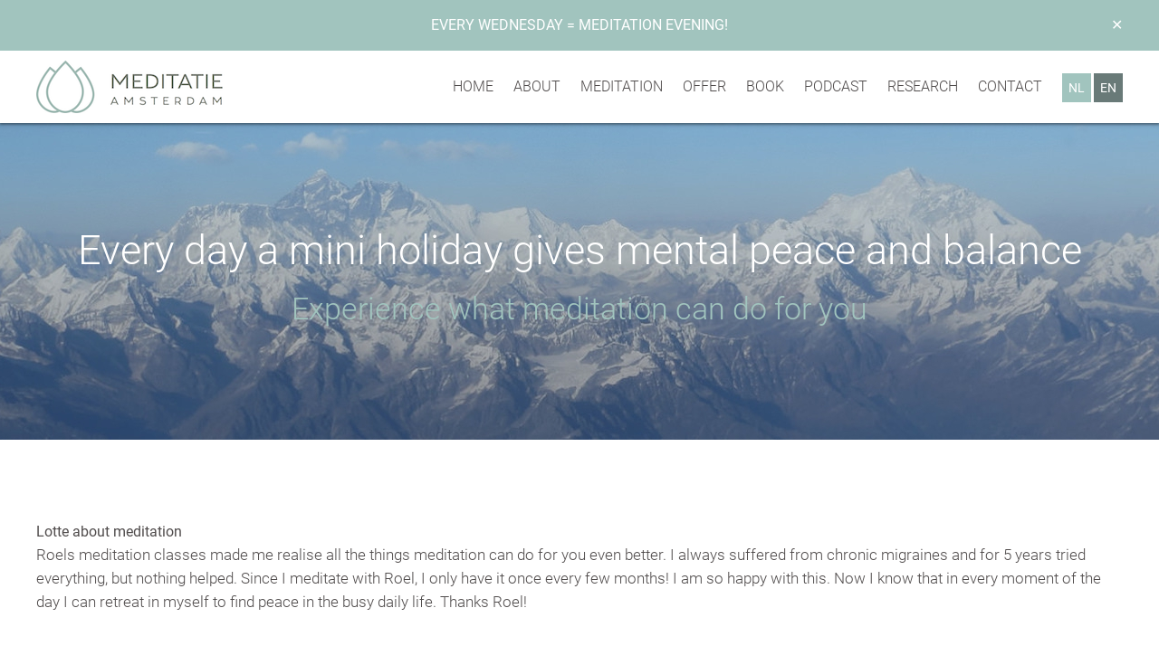

--- FILE ---
content_type: text/html; charset=UTF-8
request_url: https://meditatie.amsterdam/en/review/lotte-about-meditation/
body_size: 16143
content:
<!doctype html>
<html lang="en-US">
    <head>
        <!-- Google tag (gtag.js) -->
        <script async src="https://www.googletagmanager.com/gtag/js?id=G-E6G68W8RPY"></script>
        <script>
            window.dataLayer = window.dataLayer || [];
            function gtag(){dataLayer.push(arguments);}
            gtag('js', new Date());

            gtag('config', 'G-E6G68W8RPY');
        </script>
        <meta name="viewport" content="width=device-width, initial-scale=1.0">
        <meta name="apple-mobile-web-app-capable" content="yes">
        <meta name="apple-mobile-web-app-status-bar-style" content="white">
        <meta name="format-detection" content="telephone=no">
        <meta name="apple-mobile-web-app-title" content="Meditatie Amsterdam">
        <meta name="application-name" content="Meditatie Amsterdam">
        
        <link rel="apple-touch-icon" sizes="180x180" href="/apple-touch-icon.png">
        <link rel="icon" type="image/png" sizes="32x32" href="/favicon-32x32.png">
        <link rel="icon" type="image/png" sizes="16x16" href="/favicon-16x16.png">
        <link rel="manifest" href="/site.webmanifest">
        <link rel="mask-icon" href="/safari-pinned-tab.svg" color="#9eb9b2">
        <meta name="msapplication-TileColor" content="#9eb9b2">
        <meta name="theme-color" content="#ffffff">

        <title>Lotte about meditation &#8211; Meditatie Amsterdam</title>
<meta name='robots' content='max-image-preview:large' />
<link rel="alternate" href="https://meditatie.amsterdam/review/lotte-over-meditatie/" hreflang="nl" />
<link rel="alternate" href="https://meditatie.amsterdam/en/review/lotte-about-meditation/" hreflang="en" />
<link rel='dns-prefetch' href='//www.instagram.com' />
<link rel="alternate" title="oEmbed (JSON)" type="application/json+oembed" href="https://meditatie.amsterdam/wp-json/oembed/1.0/embed?url=https%3A%2F%2Fmeditatie.amsterdam%2Fen%2Freview%2Flotte-about-meditation%2F&#038;lang=en" />
<link rel="alternate" title="oEmbed (XML)" type="text/xml+oembed" href="https://meditatie.amsterdam/wp-json/oembed/1.0/embed?url=https%3A%2F%2Fmeditatie.amsterdam%2Fen%2Freview%2Flotte-about-meditation%2F&#038;format=xml&#038;lang=en" />
<style id='wp-img-auto-sizes-contain-inline-css' type='text/css'>
img:is([sizes=auto i],[sizes^="auto," i]){contain-intrinsic-size:3000px 1500px}
/*# sourceURL=wp-img-auto-sizes-contain-inline-css */
</style>
<link rel='stylesheet' id='wp-block-library-css' href='https://meditatie.amsterdam/wp-includes/css/dist/block-library/style.min.css?ver=6.9' type='text/css' media='all' />
<style id='global-styles-inline-css' type='text/css'>
:root{--wp--preset--aspect-ratio--square: 1;--wp--preset--aspect-ratio--4-3: 4/3;--wp--preset--aspect-ratio--3-4: 3/4;--wp--preset--aspect-ratio--3-2: 3/2;--wp--preset--aspect-ratio--2-3: 2/3;--wp--preset--aspect-ratio--16-9: 16/9;--wp--preset--aspect-ratio--9-16: 9/16;--wp--preset--color--black: #000000;--wp--preset--color--cyan-bluish-gray: #abb8c3;--wp--preset--color--white: #ffffff;--wp--preset--color--pale-pink: #f78da7;--wp--preset--color--vivid-red: #cf2e2e;--wp--preset--color--luminous-vivid-orange: #ff6900;--wp--preset--color--luminous-vivid-amber: #fcb900;--wp--preset--color--light-green-cyan: #7bdcb5;--wp--preset--color--vivid-green-cyan: #00d084;--wp--preset--color--pale-cyan-blue: #8ed1fc;--wp--preset--color--vivid-cyan-blue: #0693e3;--wp--preset--color--vivid-purple: #9b51e0;--wp--preset--color--shadow-green: #697a78;--wp--preset--color--sirocco: #a1c4be;--wp--preset--gradient--vivid-cyan-blue-to-vivid-purple: linear-gradient(135deg,rgb(6,147,227) 0%,rgb(155,81,224) 100%);--wp--preset--gradient--light-green-cyan-to-vivid-green-cyan: linear-gradient(135deg,rgb(122,220,180) 0%,rgb(0,208,130) 100%);--wp--preset--gradient--luminous-vivid-amber-to-luminous-vivid-orange: linear-gradient(135deg,rgb(252,185,0) 0%,rgb(255,105,0) 100%);--wp--preset--gradient--luminous-vivid-orange-to-vivid-red: linear-gradient(135deg,rgb(255,105,0) 0%,rgb(207,46,46) 100%);--wp--preset--gradient--very-light-gray-to-cyan-bluish-gray: linear-gradient(135deg,rgb(238,238,238) 0%,rgb(169,184,195) 100%);--wp--preset--gradient--cool-to-warm-spectrum: linear-gradient(135deg,rgb(74,234,220) 0%,rgb(151,120,209) 20%,rgb(207,42,186) 40%,rgb(238,44,130) 60%,rgb(251,105,98) 80%,rgb(254,248,76) 100%);--wp--preset--gradient--blush-light-purple: linear-gradient(135deg,rgb(255,206,236) 0%,rgb(152,150,240) 100%);--wp--preset--gradient--blush-bordeaux: linear-gradient(135deg,rgb(254,205,165) 0%,rgb(254,45,45) 50%,rgb(107,0,62) 100%);--wp--preset--gradient--luminous-dusk: linear-gradient(135deg,rgb(255,203,112) 0%,rgb(199,81,192) 50%,rgb(65,88,208) 100%);--wp--preset--gradient--pale-ocean: linear-gradient(135deg,rgb(255,245,203) 0%,rgb(182,227,212) 50%,rgb(51,167,181) 100%);--wp--preset--gradient--electric-grass: linear-gradient(135deg,rgb(202,248,128) 0%,rgb(113,206,126) 100%);--wp--preset--gradient--midnight: linear-gradient(135deg,rgb(2,3,129) 0%,rgb(40,116,252) 100%);--wp--preset--font-size--small: 13px;--wp--preset--font-size--medium: 20px;--wp--preset--font-size--large: 36px;--wp--preset--font-size--x-large: 42px;--wp--preset--spacing--20: 0.44rem;--wp--preset--spacing--30: 0.67rem;--wp--preset--spacing--40: 1rem;--wp--preset--spacing--50: 1.5rem;--wp--preset--spacing--60: 2.25rem;--wp--preset--spacing--70: 3.38rem;--wp--preset--spacing--80: 5.06rem;--wp--preset--shadow--natural: 6px 6px 9px rgba(0, 0, 0, 0.2);--wp--preset--shadow--deep: 12px 12px 50px rgba(0, 0, 0, 0.4);--wp--preset--shadow--sharp: 6px 6px 0px rgba(0, 0, 0, 0.2);--wp--preset--shadow--outlined: 6px 6px 0px -3px rgb(255, 255, 255), 6px 6px rgb(0, 0, 0);--wp--preset--shadow--crisp: 6px 6px 0px rgb(0, 0, 0);}:where(body) { margin: 0; }.wp-site-blocks > .alignleft { float: left; margin-right: 2em; }.wp-site-blocks > .alignright { float: right; margin-left: 2em; }.wp-site-blocks > .aligncenter { justify-content: center; margin-left: auto; margin-right: auto; }:where(.is-layout-flex){gap: 0.5em;}:where(.is-layout-grid){gap: 0.5em;}.is-layout-flow > .alignleft{float: left;margin-inline-start: 0;margin-inline-end: 2em;}.is-layout-flow > .alignright{float: right;margin-inline-start: 2em;margin-inline-end: 0;}.is-layout-flow > .aligncenter{margin-left: auto !important;margin-right: auto !important;}.is-layout-constrained > .alignleft{float: left;margin-inline-start: 0;margin-inline-end: 2em;}.is-layout-constrained > .alignright{float: right;margin-inline-start: 2em;margin-inline-end: 0;}.is-layout-constrained > .aligncenter{margin-left: auto !important;margin-right: auto !important;}.is-layout-constrained > :where(:not(.alignleft):not(.alignright):not(.alignfull)){margin-left: auto !important;margin-right: auto !important;}body .is-layout-flex{display: flex;}.is-layout-flex{flex-wrap: wrap;align-items: center;}.is-layout-flex > :is(*, div){margin: 0;}body .is-layout-grid{display: grid;}.is-layout-grid > :is(*, div){margin: 0;}body{padding-top: 0px;padding-right: 0px;padding-bottom: 0px;padding-left: 0px;}a:where(:not(.wp-element-button)){text-decoration: underline;}:root :where(.wp-element-button, .wp-block-button__link){background-color: #32373c;border-width: 0;color: #fff;font-family: inherit;font-size: inherit;font-style: inherit;font-weight: inherit;letter-spacing: inherit;line-height: inherit;padding-top: calc(0.667em + 2px);padding-right: calc(1.333em + 2px);padding-bottom: calc(0.667em + 2px);padding-left: calc(1.333em + 2px);text-decoration: none;text-transform: inherit;}.has-black-color{color: var(--wp--preset--color--black) !important;}.has-cyan-bluish-gray-color{color: var(--wp--preset--color--cyan-bluish-gray) !important;}.has-white-color{color: var(--wp--preset--color--white) !important;}.has-pale-pink-color{color: var(--wp--preset--color--pale-pink) !important;}.has-vivid-red-color{color: var(--wp--preset--color--vivid-red) !important;}.has-luminous-vivid-orange-color{color: var(--wp--preset--color--luminous-vivid-orange) !important;}.has-luminous-vivid-amber-color{color: var(--wp--preset--color--luminous-vivid-amber) !important;}.has-light-green-cyan-color{color: var(--wp--preset--color--light-green-cyan) !important;}.has-vivid-green-cyan-color{color: var(--wp--preset--color--vivid-green-cyan) !important;}.has-pale-cyan-blue-color{color: var(--wp--preset--color--pale-cyan-blue) !important;}.has-vivid-cyan-blue-color{color: var(--wp--preset--color--vivid-cyan-blue) !important;}.has-vivid-purple-color{color: var(--wp--preset--color--vivid-purple) !important;}.has-shadow-green-color{color: var(--wp--preset--color--shadow-green) !important;}.has-sirocco-color{color: var(--wp--preset--color--sirocco) !important;}.has-black-background-color{background-color: var(--wp--preset--color--black) !important;}.has-cyan-bluish-gray-background-color{background-color: var(--wp--preset--color--cyan-bluish-gray) !important;}.has-white-background-color{background-color: var(--wp--preset--color--white) !important;}.has-pale-pink-background-color{background-color: var(--wp--preset--color--pale-pink) !important;}.has-vivid-red-background-color{background-color: var(--wp--preset--color--vivid-red) !important;}.has-luminous-vivid-orange-background-color{background-color: var(--wp--preset--color--luminous-vivid-orange) !important;}.has-luminous-vivid-amber-background-color{background-color: var(--wp--preset--color--luminous-vivid-amber) !important;}.has-light-green-cyan-background-color{background-color: var(--wp--preset--color--light-green-cyan) !important;}.has-vivid-green-cyan-background-color{background-color: var(--wp--preset--color--vivid-green-cyan) !important;}.has-pale-cyan-blue-background-color{background-color: var(--wp--preset--color--pale-cyan-blue) !important;}.has-vivid-cyan-blue-background-color{background-color: var(--wp--preset--color--vivid-cyan-blue) !important;}.has-vivid-purple-background-color{background-color: var(--wp--preset--color--vivid-purple) !important;}.has-shadow-green-background-color{background-color: var(--wp--preset--color--shadow-green) !important;}.has-sirocco-background-color{background-color: var(--wp--preset--color--sirocco) !important;}.has-black-border-color{border-color: var(--wp--preset--color--black) !important;}.has-cyan-bluish-gray-border-color{border-color: var(--wp--preset--color--cyan-bluish-gray) !important;}.has-white-border-color{border-color: var(--wp--preset--color--white) !important;}.has-pale-pink-border-color{border-color: var(--wp--preset--color--pale-pink) !important;}.has-vivid-red-border-color{border-color: var(--wp--preset--color--vivid-red) !important;}.has-luminous-vivid-orange-border-color{border-color: var(--wp--preset--color--luminous-vivid-orange) !important;}.has-luminous-vivid-amber-border-color{border-color: var(--wp--preset--color--luminous-vivid-amber) !important;}.has-light-green-cyan-border-color{border-color: var(--wp--preset--color--light-green-cyan) !important;}.has-vivid-green-cyan-border-color{border-color: var(--wp--preset--color--vivid-green-cyan) !important;}.has-pale-cyan-blue-border-color{border-color: var(--wp--preset--color--pale-cyan-blue) !important;}.has-vivid-cyan-blue-border-color{border-color: var(--wp--preset--color--vivid-cyan-blue) !important;}.has-vivid-purple-border-color{border-color: var(--wp--preset--color--vivid-purple) !important;}.has-shadow-green-border-color{border-color: var(--wp--preset--color--shadow-green) !important;}.has-sirocco-border-color{border-color: var(--wp--preset--color--sirocco) !important;}.has-vivid-cyan-blue-to-vivid-purple-gradient-background{background: var(--wp--preset--gradient--vivid-cyan-blue-to-vivid-purple) !important;}.has-light-green-cyan-to-vivid-green-cyan-gradient-background{background: var(--wp--preset--gradient--light-green-cyan-to-vivid-green-cyan) !important;}.has-luminous-vivid-amber-to-luminous-vivid-orange-gradient-background{background: var(--wp--preset--gradient--luminous-vivid-amber-to-luminous-vivid-orange) !important;}.has-luminous-vivid-orange-to-vivid-red-gradient-background{background: var(--wp--preset--gradient--luminous-vivid-orange-to-vivid-red) !important;}.has-very-light-gray-to-cyan-bluish-gray-gradient-background{background: var(--wp--preset--gradient--very-light-gray-to-cyan-bluish-gray) !important;}.has-cool-to-warm-spectrum-gradient-background{background: var(--wp--preset--gradient--cool-to-warm-spectrum) !important;}.has-blush-light-purple-gradient-background{background: var(--wp--preset--gradient--blush-light-purple) !important;}.has-blush-bordeaux-gradient-background{background: var(--wp--preset--gradient--blush-bordeaux) !important;}.has-luminous-dusk-gradient-background{background: var(--wp--preset--gradient--luminous-dusk) !important;}.has-pale-ocean-gradient-background{background: var(--wp--preset--gradient--pale-ocean) !important;}.has-electric-grass-gradient-background{background: var(--wp--preset--gradient--electric-grass) !important;}.has-midnight-gradient-background{background: var(--wp--preset--gradient--midnight) !important;}.has-small-font-size{font-size: var(--wp--preset--font-size--small) !important;}.has-medium-font-size{font-size: var(--wp--preset--font-size--medium) !important;}.has-large-font-size{font-size: var(--wp--preset--font-size--large) !important;}.has-x-large-font-size{font-size: var(--wp--preset--font-size--x-large) !important;}
/*# sourceURL=global-styles-inline-css */
</style>

<link rel='stylesheet' id='contact-form-7-css' href='https://meditatie.amsterdam/wp-content/plugins/contact-form-7/includes/css/styles.css?ver=6.1.4' type='text/css' media='all' />
<link rel='stylesheet' id='main-css' href='https://meditatie.amsterdam/wp-content/themes/roelcoaching/style.css?ver=1.0' type='text/css' media='all' />
<script type="text/javascript" src="https://meditatie.amsterdam/wp-includes/js/jquery/jquery.min.js?ver=3.7.1" id="jquery-core-js"></script>
<script type="text/javascript" src="https://meditatie.amsterdam/wp-includes/js/jquery/jquery-migrate.min.js?ver=3.4.1" id="jquery-migrate-js"></script>
<script type="text/javascript" src="https://meditatie.amsterdam/wp-content/themes/roelcoaching/assets/scripts/retina.min.js?ver=6.9" id="retinajs-js"></script>
<script type="text/javascript" src="https://meditatie.amsterdam/wp-content/themes/roelcoaching/assets/scripts/smooth-scroll.min.js?ver=6.9" id="smooth-scroll-js"></script>
<script type="text/javascript" src="https://meditatie.amsterdam/wp-content/themes/roelcoaching/assets/scripts/flickity.pkgd.min.js?ver=6.9" id="flickity-js"></script>
<link rel="https://api.w.org/" href="https://meditatie.amsterdam/wp-json/" /><link rel="EditURI" type="application/rsd+xml" title="RSD" href="https://meditatie.amsterdam/xmlrpc.php?rsd" />
<link rel="canonical" href="https://meditatie.amsterdam/en/review/lotte-about-meditation/" />
<link rel='shortlink' href='https://meditatie.amsterdam/?p=8396' />
    </head>
    
    <body class="wp-singular review-template-default single single-review postid-8396 wp-theme-roelcoaching color-palette--shadow-green-sirocco">
        <svg xmlns="http://www.w3.org/2000/svg" style="display: none;">
    <symbol id="8tracks" viewBox="0 0 512 512">
        <title>8tracks icon</title> 
        <desc></desc>
        <path d="M185.304 240.455c-47.581 0-86.09 38.586-86.104 86.165 0.012 47.596 38.522 86.182 86.104 86.182 47.54 0 85.997-38.588 86.019-86.182 0-24.309-0.005-30.236-0.005-30.236h-30.743c0 0 0 5.947 0 30.236 -0.028 15.331-6.179 29.058-16.201 39.12 -10.049 10.043-23.753 16.218-39.07 16.218 -15.333 0-29.021-6.179-39.097-16.218 -10.025-10.063-16.175-23.79-16.197-39.12 0.021-15.316 6.172-29.041 16.197-39.104 10.077-10.043 23.764-16.202 39.097-16.221 28.282 0 111.983 0 141.405 0 47.563 0 86.076-38.319 86.092-85.914 -0.016-47.613-38.527-86.164-86.092-86.18 -47.551 0.017-86.074 38.567-86.092 86.18 0 24.181-0.021 29.986-0.021 29.986h30.726c0 0 0-5.805 0-29.986 0.027-15.314 6.267-29.043 16.315-39.121 10.04-10.024 23.744-16.203 39.069-16.203 15.314 0 29.049 6.177 39.098 16.22 10.014 10.062 16.17 23.789 16.17 39.103 0 15.349-6.156 29.06-16.18 39.102 -10.039 10.043-23.773 15.955-39.088 15.971H185.304L185.304 240.455z"/>
    </symbol>

    <symbol id="behance" viewBox="0 0 512 512">
        <title>Behance icon</title> 
        <desc></desc>
        <path d="M254.8 171.8c6.4 8.9 9.6 19.6 9.6 32 0 12.8-3.2 23.1-9.7 30.9 -3.6 4.4-9 8.4-16 12 10.7 3.9 18.8 10.1 24.2 18.5 5.5 8.4 8.2 18.7 8.2 30.7 0 12.4-3.1 23.6-9.3 33.5 -4 6.6-8.9 12.1-14.9 16.5 -6.7 5.1-14.6 8.6-23.7 10.5 -9.1 1.9-19 2.8-29.6 2.8H99.1V149.5h101.4C226.1 149.8 244.2 157.3 254.8 171.8zM140.9 185.9v46.3h51c9.1 0 16.5-1.7 22.2-5.2 5.7-3.5 8.5-9.6 8.5-18.4 0-9.8-3.8-16.2-11.3-19.4 -6.5-2.2-14.7-3.3-24.8-3.3H140.9zM140.9 266.9v55.9h50.9c9.1 0 16.2-1.2 21.2-3.7 9.2-4.6 13.8-13.3 13.8-26.2 0-10.9-4.5-18.4-13.4-22.5 -5-2.3-12-3.5-21-3.6H140.9L140.9 266.9zM396.4 207.3c10.8 4.8 19.8 12.5 26.8 23 6.4 9.2 10.5 19.9 12.4 32.1 1.1 7.1 1.5 17.4 1.3 30.8H323.9c0.6 15.6 6 26.5 16.2 32.7 6.2 3.9 13.6 5.8 22.4 5.8 9.2 0 16.8-2.4 22.5-7.1 3.2-2.6 5.9-6.1 8.4-10.7h41.4c-1.1 9.2-6.1 18.5-15 28 -13.9 15.1-33.4 22.6-58.4 22.6 -20.6 0-38.9-6.4-54.6-19.1 -15.8-12.7-23.7-33.4-23.7-62.1 0-26.9 7.1-47.5 21.4-61.8 14.2-14.3 32.7-21.5 55.5-21.5C373.4 200 385.6 202.4 396.4 207.3zM335.7 242.3c-5.7 5.9-9.3 13.9-10.8 24h69.9c-0.7-10.8-4.3-18.9-10.8-24.5 -6.5-5.6-14.5-8.4-24.1-8.4C349.5 233.4 341.4 236.4 335.7 242.3zM402.8 161.5h-91.2V182.7h91.2V161.5z"/>
    </symbol>

    <symbol id="blogger" viewBox="0 0 512 512">
        <title>Blogger icon</title> 
        <desc></desc>
        <path d="M 315.969 135.186C 314.722 129.512 311.186 124.243 307.152 122.046C 305.91 121.37 297.956 120.508 289.475 120.131C 275.264 119.499 273.674 119.222 269.189 116.588C 262.074 112.411 260.114 107.901 260.095 95.6545C 260.058 72.2565 250.338 50.5345 231.132 30.9295C 217.45 16.9625 202.187 7.50851 184.768 2.21051C 180.598 0.942512 171.26 0.510512 139.984 0.140512C 90.909 -0.440488 80.015 0.567514 63.308 7.23351C 32.507 19.5235 10.375 45.4255 2.30198 78.6315C 0.785982 84.8685 0.490984 94.8635 0.132984 152.283C -0.316016 224.217 0.178981 234.78 4.66598 249.036C 8.37298 260.813 12.113 268.031 19.819 278.274C 34.498 297.789 56.497 311.883 78.491 315.864C 88.958 317.758 218.093 318.232 231.319 316.425C 254.32 313.282 272.344 304.047 289.253 286.741C 301.486 274.222 309.143 260.671 314.147 242.687C 316.226 235.216 316.4 231.579 316.781 187.713C 317.071 154.606 316.831 139.1 315.969 135.186ZM 88.09 90.0635C 93.614 84.4765 95.141 84.2645 129.716 84.2645C 160.756 84.2645 161.799 84.3325 166.359 86.6395C 172.948 89.9735 175.811 94.6755 175.811 102.161C 175.811 108.921 173.122 113.659 167.125 117.466C 163.905 119.51 161.98 119.638 131.568 119.817C 112.789 119.927 97.829 119.568 95.6 118.953C 83.841 115.705 79.448 98.8045 88.09 90.0635ZM 223.735 231.746L 213.221 233.459L 158.424 234.101C 110.273 234.666 96.632 233.783 94.126 232.689C 89.079 230.486 84.378 224.366 83.566 218.939C 82.792 213.77 85.386 206.663 89.361 203.059C 94.372 198.516 96.571 198.365 158.195 198.316C 221.586 198.266 221.256 198.24 227.267 203.862C 235.757 211.803 233.966 225.941 223.735 231.746Z" transform="translate(98 97)"/>
    </symbol>

    <symbol id="codepen" viewBox="0 0 512 512">
        <title>CodePen icon</title> 
        <desc></desc>
        <path d="M427 201.9c-0.6-4.2-2.9-8-6.4-10.3L264.2 87.3c-4.9-3.3-11.4-3.3-16.3 0L91.4 191.6c-4 2.7-6.5 7.4-6.5 12.2v104.3c0 4.8 2.5 9.6 6.5 12.2l156.4 104.3c4.9 3.3 11.4 3.3 16.3 0L420.6 320.4c4-2.6 6.6-7.4 6.6-12.2V203.9C427.1 203.2 427.1 202.6 427 201.9 427 201.7 427.1 202.6 427 201.9zM270.7 127.1l115.2 76.8 -51.5 34.4 -63.8-42.7V127.1zM241.3 127.1v68.6l-63.8 42.7 -51.5-34.4L241.3 127.1zM114.3 231.4l36.8 24.6 -36.8 24.6V231.4zM241.3 384.9L126.1 308.1l51.5-34.4 63.8 42.6V384.9zM256 290.8l-52-34.8 52-34.8 52 34.8L256 290.8zM270.7 384.9V316.3l63.8-42.6 51.5 34.4L270.7 384.9zM397.7 280.6l-36.8-24.6 36.8-24.6V280.6z"/>
    </symbol>

    <symbol id="delicious" viewBox="0 0 512 512">
        <title>Delicious icon</title> 
        <desc></desc>
        <path d="M120 120v271.9h271.9V120H120zM365.6 365.6H256V256H146.4V146.4H256V256h109.6V365.6z"/>
    </symbol>

    <symbol id="deviantart" viewBox="0 0 512 512">
        <title>DeviantArt icon</title> 
        <desc></desc>
        <path d="M251 214.4c66.8-1.2 102.7 20.7 111.4 63.3h-54.6v-45.8c-14.4-5-29.6-7.1-45.4-6.9v86.6h178.2c-8.6-69.1-88-123.3-184.6-123.3 -1.7 0-3.3 0-5 0.1v-31.7c-15.2-1-30.1 1.4-44.7 7.8v28.8c-73 14.8-127.8 61.5-134.9 118.4h179.6L251 214.4 251 214.4zM206.3 277.7H150.2c6-29.2 24.7-48.6 56.1-56.9V277.7z"/>
    </symbol>

    <symbol id="dribbble" viewBox="0 0 512 512">
        <title>Dribbble icon</title> 
        <desc></desc>
        <path d="M256 68.4C152.4 68.4 68.4 152.4 68.4 256c0 103.6 84 187.6 187.6 187.6S443.6 359.6 443.6 256C443.6 152.4 359.6 68.4 256 68.4zM410.6 247.3c-40.3-6.6-77.3-7-111-1.1 -3.8-8.8-7.8-17.6-12-26.3 36.1-15.6 65.1-36.9 86.7-63.8C395.4 181 408.6 212.6 410.6 247.3zM350.5 133.4c-18.8 24.3-44.8 43.5-78 57.5 -15.9-29.1-34-57.5-54.5-85 12.2-3.1 24.9-4.9 38-4.9C291.6 101 324.3 113.2 350.5 133.4zM186.1 117.9c20.8 27.2 39.3 55.3 55.3 84.1 -38 11.2-83.4 16.9-135.8 17.3C116.4 175 146.3 138.1 186.1 117.9zM101 256c0-1.3 0.2-2.7 0.2-4 60.2-0.1 112.1-7 155.6-20.7 3.6 7.4 7.1 14.9 10.5 22.4 -52.8 16.5-96.4 50.4-130.3 101.3C114.5 328.2 101 293.6 101 256zM160.9 378.1c30.8-48.3 70.1-79.7 118.8-94.2 14.5 37.8 25.2 76.8 31.9 116.6 -17.3 6.7-36 10.5-55.6 10.5C220.1 411 187.2 398.6 160.9 378.1zM342 384.8c-6.9-36.8-16.9-72.8-30-107.8 29.3-4.1 61.6-3.1 96.9 3.1C402.1 323.6 377.2 361.3 342 384.8z"/>
    </symbol>

    <symbol id="etsy" viewBox="0 0 512 512">
        <title>Etsy icon</title> 
        <desc></desc>
        <path d="M215.8 143.2c0-3.9 0.4-6.2 6.9-6.2h88.2c15.4 0 23.9 13.1 30 37.7l5 19.6h15c2.7-55.8 5-80.1 5-80.1s-37.7 4.2-60.1 4.2H193.1l-60.4-1.9v16.2l20.4 3.9c14.2 2.7 17.7 5.8 18.9 18.9 0 0 1.2 38.5 1.2 102s-1.2 101.6-1.2 101.6c0 11.6-4.6 15.8-18.9 18.5l-20.4 3.9v16.2l60.4-1.9h100.9c22.7 0 75.5 1.9 75.5 1.9 1.2-13.9 8.9-76.6 10-83.5h-14.2L350.1 348.4c-11.9 26.9-29.3 28.9-48.5 28.9h-57.4c-19.2 0-28.5-7.7-28.5-24.3v-87.8c0 0 42.7 0 56.6 1.2 10.8 0.8 17.3 3.9 20.8 18.9l4.6 20h16.6l-1.2-50.4 2.3-50.8h-16.6l-5.4 22.3c-3.5 14.6-5.8 17.3-20.8 18.9 -19.6 1.9-57 1.5-57 1.5V143.2z"/>
    </symbol>

    <symbol id="facebook" viewBox="0 0 512 512">
        <title>Facebook icon</title> 
        <desc></desc>
        <path d="M211.9 197.4h-36.7v59.9h36.7V433.1h70.5V256.5h49.2l5.2-59.1h-54.4c0 0 0-22.1 0-33.7 0-13.9 2.8-19.5 16.3-19.5 10.9 0 38.2 0 38.2 0V82.9c0 0-40.2 0-48.8 0 -52.5 0-76.1 23.1-76.1 67.3C211.9 188.8 211.9 197.4 211.9 197.4z"/>
    </symbol>

    <symbol id="flickr" viewBox="0 0 512 512">
        <title>Flickr icon</title> 
        <desc></desc>
        <path d="M344.5 156.9c-38.7 0-72.1 22.1-88.5 54.4 -16.4-32.3-49.8-54.4-88.5-54.4 -54.8 0-99.1 44.4-99.1 99.1 0 54.8 44.4 99.1 99.1 99.1 38.6 0 72.1-22.1 88.5-54.4 16.4 32.3 49.8 54.4 88.5 54.4 54.8 0 99.1-44.4 99.1-99.1C443.6 201.2 399.2 156.9 344.5 156.9zM344.5 328.7c-40.1 0-72.7-32.6-72.7-72.7s32.6-72.7 72.7-72.7 72.7 32.6 72.7 72.7C417.2 296.1 384.6 328.7 344.5 328.7z"/>
    </symbol>

    <symbol id="foursquare" viewBox="0 0 512 512">
        <title>Foursquare icon</title> 
        <desc></desc>
        <path d="M347.7,83.6c0,0-158.1,0-183.4,0c-25.3,0-32.8,19-32.8,31c0,12,0,291.4,0,291.4c0,13.5,7.3,18.5,11.3,20.2 c4.1,1.7,15.3,3,22.1-4.7c0,0,86.6-100.5,88.1-102c2.2-2.2,2.2-2.2,4.5-2.2c4.5,0,37.9,0,56,0c23.5,0,27.3-16.8,29.8-26.7 c2-8.3,25-125.9,32.7-163.2C381.9,99,374.7,83.6,347.7,83.6z M343.4,290.6c2-8.3,25-125.9,32.7-163.2 M336.9,133.3l-7.7,40.1 c-0.9,4.3-6.4,8.9-11.4,8.9c-5.1,0-71.4,0-71.4,0c-8,0-13.8,5.5-13.8,13.5v8.7c0,8,5.8,13.7,13.8,13.7c0,0,54.9,0,60.6,0 c5.7,0,11.2,6.2,10,12.3c-1.2,6.1-7,36.1-7.7,39.5c-0.7,3.3-4.5,9-11.2,9c-5.7,0-49.5,0-49.5,0c-9,0-11.7,1.2-17.8,8.7 c-6,7.5-60.2,72.6-60.2,72.6c-0.5,0.6-1.1,0.4-1.1-0.2V132.7c0-5.1,4.5-11.1,11.1-11.1c0,0,141.4,0,147.2,0 C333.2,121.5,338.3,126.6,336.9,133.3z"/>
    </symbol>

    <symbol id="github" viewBox="0 0 512 512">
        <title>GitHub icon</title> 
        <desc></desc>
        <path d="M256 70.7c-102.6 0-185.9 83.2-185.9 185.9 0 82.1 53.3 151.8 127.1 176.4 9.3 1.7 12.3-4 12.3-8.9V389.4c-51.7 11.3-62.5-21.9-62.5-21.9 -8.4-21.5-20.6-27.2-20.6-27.2 -16.9-11.5 1.3-11.3 1.3-11.3 18.7 1.3 28.5 19.2 28.5 19.2 16.6 28.4 43.5 20.2 54.1 15.4 1.7-12 6.5-20.2 11.8-24.9 -41.3-4.7-84.7-20.6-84.7-91.9 0-20.3 7.3-36.9 19.2-49.9 -1.9-4.7-8.3-23.6 1.8-49.2 0 0 15.6-5 51.1 19.1 14.8-4.1 30.7-6.2 46.5-6.3 15.8 0.1 31.7 2.1 46.6 6.3 35.5-24 51.1-19.1 51.1-19.1 10.1 25.6 3.8 44.5 1.8 49.2 11.9 13 19.1 29.6 19.1 49.9 0 71.4-43.5 87.1-84.9 91.7 6.7 5.8 12.8 17.1 12.8 34.4 0 24.9 0 44.9 0 51 0 4.9 3 10.7 12.4 8.9 73.8-24.6 127-94.3 127-176.4C441.9 153.9 358.6 70.7 256 70.7z"/>
    </symbol>

    <symbol id="googleplus" viewBox="0 0 512 512">
        <title>Google+ icon</title> 
        <desc></desc>
        <path d="M179.7 237.6L179.7 284.2 256.7 284.2C253.6 304.2 233.4 342.9 179.7 342.9 133.4 342.9 95.6 304.4 95.6 257 95.6 209.6 133.4 171.1 179.7 171.1 206.1 171.1 223.7 182.4 233.8 192.1L270.6 156.6C247 134.4 216.4 121 179.7 121 104.7 121 44 181.8 44 257 44 332.2 104.7 393 179.7 393 258 393 310 337.8 310 260.1 310 251.2 309 244.4 307.9 237.6L179.7 237.6 179.7 237.6ZM468 236.7L429.3 236.7 429.3 198 390.7 198 390.7 236.7 352 236.7 352 275.3 390.7 275.3 390.7 314 429.3 314 429.3 275.3 468 275.3"/>
    </symbol>

    <symbol id="instagram" viewBox="0 0 512 512">
        <title>Instagram icon</title> 
        <desc></desc>
        <path d="M256 109.3c47.8 0 53.4 0.2 72.3 1 17.4 0.8 26.9 3.7 33.2 6.2 8.4 3.2 14.3 7.1 20.6 13.4 6.3 6.3 10.1 12.2 13.4 20.6 2.5 6.3 5.4 15.8 6.2 33.2 0.9 18.9 1 24.5 1 72.3s-0.2 53.4-1 72.3c-0.8 17.4-3.7 26.9-6.2 33.2 -3.2 8.4-7.1 14.3-13.4 20.6 -6.3 6.3-12.2 10.1-20.6 13.4 -6.3 2.5-15.8 5.4-33.2 6.2 -18.9 0.9-24.5 1-72.3 1s-53.4-0.2-72.3-1c-17.4-0.8-26.9-3.7-33.2-6.2 -8.4-3.2-14.3-7.1-20.6-13.4 -6.3-6.3-10.1-12.2-13.4-20.6 -2.5-6.3-5.4-15.8-6.2-33.2 -0.9-18.9-1-24.5-1-72.3s0.2-53.4 1-72.3c0.8-17.4 3.7-26.9 6.2-33.2 3.2-8.4 7.1-14.3 13.4-20.6 6.3-6.3 12.2-10.1 20.6-13.4 6.3-2.5 15.8-5.4 33.2-6.2C202.6 109.5 208.2 109.3 256 109.3M256 77.1c-48.6 0-54.7 0.2-73.8 1.1 -19 0.9-32.1 3.9-43.4 8.3 -11.8 4.6-21.7 10.7-31.7 20.6 -9.9 9.9-16.1 19.9-20.6 31.7 -4.4 11.4-7.4 24.4-8.3 43.4 -0.9 19.1-1.1 25.2-1.1 73.8 0 48.6 0.2 54.7 1.1 73.8 0.9 19 3.9 32.1 8.3 43.4 4.6 11.8 10.7 21.7 20.6 31.7 9.9 9.9 19.9 16.1 31.7 20.6 11.4 4.4 24.4 7.4 43.4 8.3 19.1 0.9 25.2 1.1 73.8 1.1s54.7-0.2 73.8-1.1c19-0.9 32.1-3.9 43.4-8.3 11.8-4.6 21.7-10.7 31.7-20.6 9.9-9.9 16.1-19.9 20.6-31.7 4.4-11.4 7.4-24.4 8.3-43.4 0.9-19.1 1.1-25.2 1.1-73.8s-0.2-54.7-1.1-73.8c-0.9-19-3.9-32.1-8.3-43.4 -4.6-11.8-10.7-21.7-20.6-31.7 -9.9-9.9-19.9-16.1-31.7-20.6 -11.4-4.4-24.4-7.4-43.4-8.3C310.7 77.3 304.6 77.1 256 77.1L256 77.1z"/><path d="M256 164.1c-50.7 0-91.9 41.1-91.9 91.9s41.1 91.9 91.9 91.9 91.9-41.1 91.9-91.9S306.7 164.1 256 164.1zM256 315.6c-32.9 0-59.6-26.7-59.6-59.6s26.7-59.6 59.6-59.6 59.6 26.7 59.6 59.6S288.9 315.6 256 315.6z"/><circle cx="351.5" cy="160.5" r="21.5"/>
    </symbol>

    <symbol id="lastfm" viewBox="0 0 512 512">
        <title>Last.fm icon</title> 
        <desc></desc>
        <path d="M230.104 336.568l-13.607-36.988c0 0-22.11 24.66-55.268 24.66 -29.341 0-50.172-25.512-50.172-66.328 0-52.293 26.359-71.001 52.297-71.001 37.412 0 49.316 24.234 59.522 55.273l13.607 42.518c13.603 41.236 39.113 74.402 112.666 74.402 52.727 0 88.437-16.155 88.437-58.672 0-34.438-19.56-52.297-56.125-60.802l-27.209-5.951c-18.707-4.252-24.233-11.906-24.233-24.659 0-14.456 11.478-22.96 30.189-22.96 20.406 0 31.458 7.653 33.162 25.935l42.516-5.103c-3.402-38.263-29.761-53.996-73.127-53.996 -38.266 0-75.68 14.456-75.68 60.799 0 28.912 14.029 47.197 49.315 55.697l28.916 6.801c21.683 5.104 28.908 14.031 28.908 26.363 0 15.73-15.305 22.107-44.218 22.107 -42.941 0-60.794-22.534-70.999-53.574l-14.032-42.513c-17.854-55.271-46.342-75.68-102.892-75.68 -62.499-0.001-95.663 39.538-95.663 106.715 0 64.628 33.164 99.489 92.689 99.489C207.141 359.1 230.104 336.568 230.104 336.568L230.104 336.568z"/>
    </symbol>

    <symbol id="linkedin" viewBox="0 0 512 512">
        <title>LinkedIn icon</title> 
        <desc></desc>
        <path d="M186.4 142.4c0 19-15.3 34.5-34.2 34.5 -18.9 0-34.2-15.4-34.2-34.5 0-19 15.3-34.5 34.2-34.5C171.1 107.9 186.4 123.4 186.4 142.4zM181.4 201.3h-57.8V388.1h57.8V201.3zM273.8 201.3h-55.4V388.1h55.4c0 0 0-69.3 0-98 0-26.3 12.1-41.9 35.2-41.9 21.3 0 31.5 15 31.5 41.9 0 26.9 0 98 0 98h57.5c0 0 0-68.2 0-118.3 0-50-28.3-74.2-68-74.2 -39.6 0-56.3 30.9-56.3 30.9v-25.2H273.8z"/>
    </symbol>

    <symbol id="myspace" viewBox="0 0 512 512">
        <title>Myspace icon</title> 
        <desc></desc>
        <polygon points="437.692,309.414 74.308,309.414 74.308,214.586 119.699,214.586 119.699,264.021 392.301,264.021 392.301,214.586 437.692,214.586"/>
    </symbol>

    <symbol id="paypal" viewBox="0 0 512 512">
        <title>PayPal icon</title> 
        <desc></desc>
        <path d="M374.6 173.4c0 61.3-54 109.9-145.6 109.9h-26.7l-20.5 89.6h-64.3l62.8-283h106.6C343.5 89.8 374.6 125.5 374.6 173.4zM307.1 175.2c0-25.7-21.2-32.5-45.8-32.5h-28.4l-18.8 84.8h25.3C276.1 227.5 307.1 213 307.1 175.2zM393.1 161.4c12.2 95.9-78.6 145.2-173.4 143.8l-20.7 88.1h-44.6l-5 22.8h68.8l19.9-87.9C376.8 324 430.1 222.9 393.1 161.4z"/>
    </symbol>

    <symbol id="pinterest" viewBox="0 0 512 512">
        <title>Pinterest icon</title> 
        <desc></desc>
        <path d="M266.6 76.5c-100.2 0-150.7 71.8-150.7 131.7 0 36.3 13.7 68.5 43.2 80.6 4.8 2 9.2 0.1 10.6-5.3 1-3.7 3.3-13 4.3-16.9 1.4-5.3 0.9-7.1-3-11.8 -8.5-10-13.9-23-13.9-41.3 0-53.3 39.9-101 103.8-101 56.6 0 87.7 34.6 87.7 80.8 0 60.8-26.9 112.1-66.8 112.1 -22.1 0-38.6-18.2-33.3-40.6 6.3-26.7 18.6-55.5 18.6-74.8 0-17.3-9.3-31.7-28.4-31.7 -22.5 0-40.7 23.3-40.7 54.6 0 19.9 6.7 33.4 6.7 33.4s-23.1 97.8-27.1 114.9c-8.1 34.1-1.2 75.9-0.6 80.1 0.3 2.5 3.6 3.1 5 1.2 2.1-2.7 28.9-35.9 38.1-69 2.6-9.4 14.8-58 14.8-58 7.3 14 28.7 26.3 51.5 26.3 67.8 0 113.8-61.8 113.8-144.5C400.1 134.7 347.1 76.5 266.6 76.5z"/>
    </symbol>

    <symbol id="soundcloud" viewBox="0 0 512 512">
        <title>SoundCloud icon</title> 
        <desc></desc>
        <path d="M443.5 273.1c0 25.1-20.4 45.5-45.5 45.5H271.5V162.3c4.8-1.8 9.9-3.1 15.1-3.9 4.1-0.6 8.3-1 12.5-1 42.3 0 77 32.7 80.3 74.1 5.7-2.5 11.9-4 18.6-4C423.1 227.6 443.5 248 443.5 273.1zM224.2 193.2v125.4h15.1v-134.5c-3.4 3.7-6.4 7.8-9 12.1C228.4 195 226.3 194.1 224.2 193.2zM247.6 318.6h15.1v-152.4c-5.4 2.7-10.5 6.1-15.1 9.9V318.6zM151.8 208.9v109.7h15.1V196.9C161.3 200.2 156.2 204.2 151.8 208.9zM106.5 231.6v86.5c1.9 0.2 3.7 0.4 5.7 0.4h7.9v-86.6c-2.6-0.5-5.2-0.7-7.9-0.7C110.3 231.3 108.4 231.4 106.5 231.6zM86.5 310.2c3.4 2.5 7.2 4.5 11.3 5.9v-82.4c-4.1 1.4-7.9 3.4-11.3 5.9V310.2zM128.4 234.4v84.2h15.1v-98.7c-3.4 5.6-6 11.8-7.5 18.4C133.6 236.8 131.1 235.5 128.4 234.4zM175.9 318.6h15.1V188.8c-5.3 0.7-10.3 2-15.1 3.8V318.6zM200.1 318.6h15.1v-128.3c-4.8-1.2-9.9-1.9-15.1-1.9V318.6L200.1 318.6zM79.1 303.4v-56.9c-6.6 7.6-10.6 17.6-10.6 28.5C68.5 285.8 72.5 295.7 79.1 303.4z"/>
    </symbol>

    <symbol id="stackoverflow" viewBox="0 0 512 512">
        <title>Stack Overflow icon</title> 
        <desc></desc>
        <path d="M294.8 361.2l-122 0.1 0-26 122-0.1L294.8 361.2zM377.2 213.7L356.4 93.5l-25.7 4.5 20.9 120.2L377.2 213.7zM297.8 301.8l-121.4-11.2 -2.4 25.9 121.4 11.2L297.8 301.8zM305.8 267.8l-117.8-31.7 -6.8 25.2 117.8 31.7L305.8 267.8zM321.2 238l-105-62 -13.2 22.4 105 62L321.2 238zM346.9 219.7l-68.7-100.8 -21.5 14.7 68.7 100.8L346.9 219.7zM315.5 275.5v106.5H155.6V275.5h-20.8v126.9h201.5V275.5H315.5z"/>
    </symbol>

    <symbol id="stumbleupon" viewBox="0 0 512 512">
        <title>StumbleUpon icon</title> 
        <desc></desc>
        <path d="M274.5 216.4l23.1 12.8 36.5-12.3v-24.7c0-42.7-35.7-75.9-78.1-75.9 -42.3 0-78.1 31.1-78.1 75.4 0 44.4 0 113.1 0 113.1 0 10.2-8.3 18.5-18.5 18.5 -10.2 0-18.5-8.3-18.5-18.5v-47.9H80.9c0 0 0 48 0 48.6 0 43.2 35 78.3 78.3 78.3 42.9 0 77.7-34.4 78.3-77.2v-111.7c0-10.2 8.3-18.5 18.5-18.5 10.2 0 18.5 8.3 18.5 18.5L274.5 216.4 274.5 216.4zM371.2 256.9v50.2c0 10.2-8.3 18.5-18.5 18.5 -10.2 0-18.5-8.3-18.5-18.5v-49.2l-36.5 12.4 -23.1-12.8v48.8c0.4 42.9 35.3 77.6 78.3 77.6 43.2 0 78.3-35 78.3-78.3 0-0.6 0-48.6 0-48.6L371.2 256.9 371.2 256.9z"/>
    </symbol>

    <symbol id="tumblr" viewBox="0 0 512 512">
        <title>Tumblr icon</title> 
        <desc></desc>
        <path d="M210.8 80.3c-2.3 18.3-6.4 33.4-12.4 45.2 -6 11.9-13.9 22-23.9 30.5 -9.9 8.5-21.8 14.9-35.7 19.5v50.6h38.9v124.5c0 16.2 1.7 28.6 5.1 37.1 3.4 8.5 9.5 16.6 18.3 24.2 8.8 7.6 19.4 13.4 31.9 17.5 12.5 4.1 26.8 6.1 43 6.1 14.3 0 27.6-1.4 39.9-4.3 12.3-2.9 26-7.9 41.2-15v-55.9c-17.8 11.7-35.7 17.5-53.7 17.5 -10.1 0-19.1-2.4-27-7.1 -5.9-3.5-10-8.2-12.2-14 -2.2-5.8-3.3-19.1-3.3-39.7v-91.1H345.5v-55.8h-84.4v-90H210.8z"/>
    </symbol>

    <symbol id="twitter" viewBox="0 0 512 512">
        <title>Twitter icon</title> 
        <desc></desc>
        <path d="M419.6 168.6c-11.7 5.2-24.2 8.7-37.4 10.2 13.4-8.1 23.8-20.8 28.6-36 -12.6 7.5-26.5 12.9-41.3 15.8 -11.9-12.6-28.8-20.6-47.5-20.6 -42 0-72.9 39.2-63.4 79.9 -54.1-2.7-102.1-28.6-134.2-68 -17 29.2-8.8 67.5 20.1 86.9 -10.7-0.3-20.7-3.3-29.5-8.1 -0.7 30.2 20.9 58.4 52.2 64.6 -9.2 2.5-19.2 3.1-29.4 1.1 8.3 25.9 32.3 44.7 60.8 45.2 -27.4 21.4-61.8 31-96.4 27 28.8 18.5 63 29.2 99.8 29.2 120.8 0 189.1-102.1 185-193.6C399.9 193.1 410.9 181.7 419.6 168.6z"/>
    </symbol>

    <symbol id="vimeo" viewBox="0 0 512 512">
        <title>Vimeo icon</title> 
        <desc></desc>
        <path d="M420.1 197.9c-1.5 33.6-25 79.5-70.3 137.8 -46.9 60.9-86.5 91.4-118.9 91.4 -20.1 0-37.1-18.5-51-55.6 -9.3-34-18.5-68-27.8-102 -10.3-37.1-21.4-55.7-33.2-55.7 -2.6 0-11.6 5.4-27 16.2L75.7 209.1c17-14.9 33.8-29.9 50.3-44.9 22.7-19.6 39.7-29.9 51.1-31 26.8-2.6 43.3 15.8 49.5 55 6.7 42.4 11.3 68.7 13.9 79 7.7 35.1 16.2 52.7 25.5 52.7 7.2 0 18-11.4 32.5-34.2 14.4-22.8 22.2-40.1 23.2-52.1 2.1-19.7-5.7-29.5-23.2-29.5 -8.3 0-16.8 1.9-25.5 5.7 16.9-55.5 49.3-82.4 97.1-80.9C405.5 130 422.2 153 420.1 197.9z"/>
    </symbol>

    <symbol id="youtube" viewBox="0 0 512 512">
        <title>YouTube icon</title> 
        <desc></desc>
        <path d="M422.6 193.6c-5.3-45.3-23.3-51.6-59-54 -50.8-3.5-164.3-3.5-215.1 0 -35.7 2.4-53.7 8.7-59 54 -4 33.6-4 91.1 0 124.8 5.3 45.3 23.3 51.6 59 54 50.9 3.5 164.3 3.5 215.1 0 35.7-2.4 53.7-8.7 59-54C426.6 284.8 426.6 227.3 422.6 193.6zM222.2 303.4v-94.6l90.7 47.3L222.2 303.4z"/>
    </symbol>

    <symbol id="yelp" viewBox="0 0 512 512">
        <title>Yelp icon</title> 
        <desc></desc>
        <path d="M284.1 298.4c-6.1 6.1-0.9 17.3-0.9 17.3l45.8 76.4c0 0 7.5 10.1 14 10.1 6.5 0 13-5.4 13-5.4l36.2-51.7c0 0 3.6-6.5 3.7-12.2 0.1-8.1-12.1-10.4-12.1-10.4l-85.7-27.5C298.1 294.9 289.7 292.7 284.1 298.4L284.1 298.4zM279.7 259.8c4.4 7.4 16.5 5.3 16.5 5.3l85.5-25c0 0 11.6-4.7 13.3-11.1 1.6-6.3-1.9-13.9-1.9-13.9L352.2 167c0 0-3.5-6.1-10.9-6.7 -8.1-0.7-13.1 9.1-13.1 9.1l-48.3 76C280 245.4 275.7 253 279.7 259.8L279.7 259.8zM239.4 230.2c10.1-2.5 11.7-17.1 11.7-17.1l-0.7-121.7c0 0-1.5-15-8.3-19.1 -10.6-6.4-13.7-3.1-16.7-2.6l-71 26.4c0 0-6.9 2.3-10.6 8.1 -5.2 8.2 5.3 20.2 5.3 20.2L222.8 225C222.8 225 230.1 232.5 239.4 230.2L239.4 230.2zM221.8 279.5c0.3-9.4-11.3-15-11.3-15l-76.3-38.5c0 0-11.3-4.7-16.8-1.4 -4.2 2.5-7.9 7-8.3 11l-5 61.2c0 0-0.7 10.6 2 15.4 3.9 6.8 16.7 2.1 16.7 2.1l89.1-19.7C215.4 292.1 221.5 291.9 221.8 279.5L221.8 279.5zM244 312.5c-7.6-3.9-16.8 4.2-16.8 4.2l-59.6 65.6c0 0-7.4 10-5.5 16.2 1.8 5.8 4.7 8.6 8.9 10.7l59.9 18.9c0 0 7.3 1.5 12.8-0.1 7.8-2.3 6.4-14.5 6.4-14.5l1.4-88.9C251.3 324.6 251 316.1 244 312.5L244 312.5zM244 312.5"/>
    </symbol>
</svg>        <style>
            .hero {
                background-image: url(https://meditatie.amsterdam/wp-content/uploads/2018/08/mountains-640x480.jpg);
            }

            @media (min-width: 640px) {
                .hero {
                    background-image: url(https://meditatie.amsterdam/wp-content/uploads/2018/08/mountains-800x480.jpg);
                }
            }

            @media (min-width: 800px) {
                .hero {
                    background-image: url(https://meditatie.amsterdam/wp-content/uploads/2018/08/mountains-1200x480.jpg);
                }
            }

            @media (min-width: 1200px) {
                .hero {
                    background-image: url(https://meditatie.amsterdam/wp-content/uploads/2018/08/mountains-1600x480.jpg);
                }
            }

            @media (min-width: 1600px) {
                .hero {
                    background-image: url(https://meditatie.amsterdam/wp-content/uploads/2018/08/mountains.jpg);
                }
            }
        </style>
                <div class="site-banner-header">
                    <div id="site-banner-10411" class="site-banner hidden"><div class="wrapper"><a class="site-banner__link" href="https://meditatie.amsterdam/en/the-weekly-meditation-evening/">EVERY WEDNESDAY = MEDITATION EVENING!</a><span id="site-banner__close-button" class="site-banner__close-button"></span></div></div>
                        <header class="site-header">
                <div class="wrapper">
                                        <div class="site-logo">
                        <a href="https://meditatie.amsterdam/en/home-en/" title="Meditatie Amsterdam" rel="home" class="site-logo__link">
                            <img class="site-logo__image" src="https://meditatie.amsterdam/wp-content/uploads/2019/03/meditatie-amsterdam-site-logo.png" title="Meditatie Amsterdam" alt="Meditatie Amsterdam site logo" data-rjs="3" />
                        </a>
                    </div>
                    
                    <div id="hamburger" class="hamburger"><span></span><span></span><span></span><span></span></div>

                    

                                            <ul class="site-languages site-languages--desktop"><li class="site-language"><a href="https://meditatie.amsterdam/review/lotte-over-meditatie/" title="Nederlands" class="site-language__link">NL</a></li><li class="site-language"><a href="https://meditatie.amsterdam/en/review/lotte-about-meditation/" title="English" class="site-language__link site-language__link--current">EN</a></li>                        </ul>
                    
                    <nav class="site-navigation"><ul id="menu" class="main-menu"><li id="menu-item-157" class="menu-item menu-item-type-post_type menu-item-object-page menu-item-home menu-item-157 main-menu__item"><a href="https://meditatie.amsterdam/en/home-en/" class="main-menu__link">Home</a></li>
<li id="menu-item-3720" class="menu-item menu-item-type-custom menu-item-object-custom menu-item-has-children menu-item-3720 main-menu__item"><a href="#" class="main-menu__link">About</a>
<ul class="sub-menu">
	<li id="menu-item-156" class="menu-item menu-item-type-post_type menu-item-object-page menu-item-156 main-menu__item"><a href="https://meditatie.amsterdam/en/about-me/" class="main-menu__link">About Me</a></li>
	<li id="menu-item-4407" class="menu-item menu-item-type-post_type menu-item-object-page menu-item-4407 main-menu__item"><a href="https://meditatie.amsterdam/en/testimonials/" class="main-menu__link">Testimonials</a></li>
	<li id="menu-item-771" class="menu-item menu-item-type-post_type menu-item-object-page menu-item-771 main-menu__item"><a href="https://meditatie.amsterdam/en/my-events/" class="main-menu__link">My Events</a></li>
</ul>
</li>
<li id="menu-item-178" class="menu-item menu-item-type-custom menu-item-object-custom menu-item-has-children menu-item-178 main-menu__item"><a href="#" class="main-menu__link">Meditation</a>
<ul class="sub-menu">
	<li id="menu-item-159" class="menu-item menu-item-type-post_type menu-item-object-page menu-item-159 main-menu__item"><a href="https://meditatie.amsterdam/en/meditation/what-is-it/" class="main-menu__link">What is it?</a></li>
	<li id="menu-item-160" class="menu-item menu-item-type-post_type menu-item-object-page menu-item-160 main-menu__item"><a href="https://meditatie.amsterdam/en/meditation/for-companies/" class="main-menu__link">For Companies</a></li>
	<li id="menu-item-161" class="menu-item menu-item-type-post_type menu-item-object-page menu-item-161 main-menu__item"><a href="https://meditatie.amsterdam/en/meditation/audio-meditation/" class="main-menu__link">Audios</a></li>
	<li id="menu-item-173" class="menu-item menu-item-type-post_type menu-item-object-page menu-item-173 main-menu__item"><a href="https://meditatie.amsterdam/en/blog/" class="main-menu__link">Blog posts</a></li>
</ul>
</li>
<li id="menu-item-177" class="menu-item menu-item-type-custom menu-item-object-custom menu-item-has-children menu-item-177 main-menu__item"><a href="#" class="main-menu__link">Offer</a>
<ul class="sub-menu">
	<li id="menu-item-163" class="menu-item menu-item-type-post_type menu-item-object-page menu-item-163 main-menu__item"><a href="https://meditatie.amsterdam/en/offer/offer-for-you/" class="main-menu__link">for you</a></li>
	<li id="menu-item-164" class="menu-item menu-item-type-post_type menu-item-object-page menu-item-164 main-menu__item"><a href="https://meditatie.amsterdam/en/offer/offer-for-companies/" class="main-menu__link">for companies</a></li>
	<li id="menu-item-2981" class="menu-item menu-item-type-post_type menu-item-object-page menu-item-2981 main-menu__item"><a href="https://meditatie.amsterdam/en/offer/offer-for-students/" class="main-menu__link">for students</a></li>
	<li id="menu-item-6366" class="menu-item menu-item-type-post_type menu-item-object-page menu-item-6366 main-menu__item"><a href="https://meditatie.amsterdam/en/for-parents-and-preschoolers/" class="main-menu__link">for preschoolers &#038; parents</a></li>
</ul>
</li>
<li id="menu-item-165" class="menu-item menu-item-type-custom menu-item-object-custom menu-item-has-children menu-item-165 main-menu__item"><a href="#" class="main-menu__link">Book</a>
<ul class="sub-menu">
	<li id="menu-item-179" class="menu-item menu-item-type-post_type menu-item-object-book menu-item-179 main-menu__item"><a href="https://meditatie.amsterdam/en/book/your-daily-mini-holiday/" class="main-menu__link">Your daily mini holiday</a></li>
</ul>
</li>
<li id="menu-item-5070" class="menu-item menu-item-type-post_type menu-item-object-page menu-item-5070 main-menu__item"><a href="https://meditatie.amsterdam/en/podcast-en/" class="main-menu__link">Podcast</a></li>
<li id="menu-item-166" class="menu-item menu-item-type-post_type menu-item-object-page menu-item-166 main-menu__item"><a href="https://meditatie.amsterdam/en/research/" class="main-menu__link">Research</a></li>
<li id="menu-item-168" class="main-menu__item--close-menu menu-item menu-item-type-custom menu-item-object-custom menu-item-168 main-menu__item"><a href="#contact" class="main-menu__link data-scroll">Contact</a></li>
</ul></nav>
                    <div id="mobile-menu" class="mobile-menu">
                                                    <ul class="site-languages site-languages--mobile"><li class="site-language"><a href="https://meditatie.amsterdam/review/lotte-over-meditatie/" title="Nederlands" class="site-language__link">NL</a></li><li class="site-language"><a href="https://meditatie.amsterdam/en/review/lotte-about-meditation/" title="English" class="site-language__link site-language__link--current">EN</a></li>                            </ul>
                        
                        <ul id="mobile-menu-list" class="main-menu main-menu--mobile"><li class="menu-item menu-item-type-post_type menu-item-object-page menu-item-home menu-item-157 main-menu__item"><a href="https://meditatie.amsterdam/en/home-en/" class="main-menu__link">Home</a></li>
<li class="menu-item menu-item-type-custom menu-item-object-custom menu-item-has-children menu-item-3720 main-menu__item"><a href="#" class="main-menu__link">About</a>
<ul class="sub-menu">
	<li class="menu-item menu-item-type-post_type menu-item-object-page menu-item-156 main-menu__item"><a href="https://meditatie.amsterdam/en/about-me/" class="main-menu__link">About Me</a></li>
	<li class="menu-item menu-item-type-post_type menu-item-object-page menu-item-4407 main-menu__item"><a href="https://meditatie.amsterdam/en/testimonials/" class="main-menu__link">Testimonials</a></li>
	<li class="menu-item menu-item-type-post_type menu-item-object-page menu-item-771 main-menu__item"><a href="https://meditatie.amsterdam/en/my-events/" class="main-menu__link">My Events</a></li>
</ul>
</li>
<li class="menu-item menu-item-type-custom menu-item-object-custom menu-item-has-children menu-item-178 main-menu__item"><a href="#" class="main-menu__link">Meditation</a>
<ul class="sub-menu">
	<li class="menu-item menu-item-type-post_type menu-item-object-page menu-item-159 main-menu__item"><a href="https://meditatie.amsterdam/en/meditation/what-is-it/" class="main-menu__link">What is it?</a></li>
	<li class="menu-item menu-item-type-post_type menu-item-object-page menu-item-160 main-menu__item"><a href="https://meditatie.amsterdam/en/meditation/for-companies/" class="main-menu__link">For Companies</a></li>
	<li class="menu-item menu-item-type-post_type menu-item-object-page menu-item-161 main-menu__item"><a href="https://meditatie.amsterdam/en/meditation/audio-meditation/" class="main-menu__link">Audios</a></li>
	<li class="menu-item menu-item-type-post_type menu-item-object-page menu-item-173 main-menu__item"><a href="https://meditatie.amsterdam/en/blog/" class="main-menu__link">Blog posts</a></li>
</ul>
</li>
<li class="menu-item menu-item-type-custom menu-item-object-custom menu-item-has-children menu-item-177 main-menu__item"><a href="#" class="main-menu__link">Offer</a>
<ul class="sub-menu">
	<li class="menu-item menu-item-type-post_type menu-item-object-page menu-item-163 main-menu__item"><a href="https://meditatie.amsterdam/en/offer/offer-for-you/" class="main-menu__link">for you</a></li>
	<li class="menu-item menu-item-type-post_type menu-item-object-page menu-item-164 main-menu__item"><a href="https://meditatie.amsterdam/en/offer/offer-for-companies/" class="main-menu__link">for companies</a></li>
	<li class="menu-item menu-item-type-post_type menu-item-object-page menu-item-2981 main-menu__item"><a href="https://meditatie.amsterdam/en/offer/offer-for-students/" class="main-menu__link">for students</a></li>
	<li class="menu-item menu-item-type-post_type menu-item-object-page menu-item-6366 main-menu__item"><a href="https://meditatie.amsterdam/en/for-parents-and-preschoolers/" class="main-menu__link">for preschoolers &#038; parents</a></li>
</ul>
</li>
<li class="menu-item menu-item-type-custom menu-item-object-custom menu-item-has-children menu-item-165 main-menu__item"><a href="#" class="main-menu__link">Book</a>
<ul class="sub-menu">
	<li class="menu-item menu-item-type-post_type menu-item-object-book menu-item-179 main-menu__item"><a href="https://meditatie.amsterdam/en/book/your-daily-mini-holiday/" class="main-menu__link">Your daily mini holiday</a></li>
</ul>
</li>
<li class="menu-item menu-item-type-post_type menu-item-object-page menu-item-5070 main-menu__item"><a href="https://meditatie.amsterdam/en/podcast-en/" class="main-menu__link">Podcast</a></li>
<li class="menu-item menu-item-type-post_type menu-item-object-page menu-item-166 main-menu__item"><a href="https://meditatie.amsterdam/en/research/" class="main-menu__link">Research</a></li>
<li class="main-menu__item--close-menu menu-item menu-item-type-custom menu-item-object-custom menu-item-168 main-menu__item"><a href="#contact" class="main-menu__link data-scroll">Contact</a></li>
</ul>
                    </div>
                </div>
            </header>
        </div><!-- .site-banner-header -->

        <div class="hero" id="subheader">
            <div class="wrapper">
                <div class="hero__content">
                    <h2 class="hero__title">Every day a mini holiday gives mental peace and balance</h2>
                    <h3 class="hero__subtitle">Experience what meditation can do for you</h3>
                </div>
            </div>
        </div>

        <script type="text/javascript">
            var mobileMenu = document.getElementById('mobile-menu-list');
            var menuItemsWithChildren = mobileMenu.getElementsByClassName('menu-item-has-children');

            for(var i = 0; i < menuItemsWithChildren.length; i++) {
                menuItemsWithChildren[i].onclick = function() {
                    if (this.classList.contains('menu-item-has-children--expanded')) {
                        this.classList.remove('menu-item-has-children--expanded');
                    } else {
                        this.className += ' menu-item-has-children--expanded';
                    }
                }
            };
        </script>

                <script type="text/javascript">
            // Function to close the banner
            function closeSiteBanner() {
                const siteBanner = document.getElementById("site-banner-10411");
                siteBanner.classList.add("hidden");

                // Store information about banner closure in a cookie
                document.cookie = "siteBannerCookie10411Closed=true; path=/";
            }

            // Check if the banner should be displayed
            function checkSiteBannerDisplay() {
                const siteBanner = document.getElementById("site-banner-10411");
                const siteBannerClosed = getCookie("siteBannerCookie10411Closed");

                if (!siteBannerClosed) {
                    siteBanner.classList.remove("hidden");
                } else {
                    siteBanner.classList.add("hidden");
                }
            }

            // Function to get the value of a cookie
            function getCookie(name) {
                const cookieValue = document.cookie.match('(^|;) ?' + name + '=([^;]*)(;|$)');
                return cookieValue ? cookieValue[2] : null;
            }

            // Event listener for closing the banner
            const siteBannerCloseButton = document.getElementById("site-banner__close-button");
            siteBannerCloseButton.addEventListener("click", closeSiteBanner);

            // Check if the banner should be displayed when the page loads
            window.addEventListener("load", checkSiteBannerDisplay);
        </script>
        <main>
    <section class="section">
        <div class="wrapper">
                                                    Lotte about meditation                <p>Roels meditation classes made me realise all the things meditation can do for you even better. I always suffered from chronic migraines and for 5 years tried everything, but nothing helped. Since I meditate with Roel, I only have it once every few months! I am so happy with this. Now I know that in every moment of the day I can retreat in myself to find peace in the busy daily life. Thanks Roel!</p>
                            </div>
    </section>
</main>
        
        <footer class="site-footer">

            <div class="wrapper">
                <div class="site-footer__grid">

                                        <div id="contact" class="contact-form site-footer__contact-form">
                                                    <h2 class="contact-form__title">Contact</h2>
                                                
<div class="wpcf7 no-js" id="wpcf7-f5-o1" lang="en-US" dir="ltr" data-wpcf7-id="5">
<div class="screen-reader-response"><p role="status" aria-live="polite" aria-atomic="true"></p> <ul></ul></div>
<form action="/en/review/lotte-about-meditation/#wpcf7-f5-o1" method="post" class="wpcf7-form init" aria-label="Contact form" novalidate="novalidate" data-status="init">
<fieldset class="hidden-fields-container"><input type="hidden" name="_wpcf7" value="5" /><input type="hidden" name="_wpcf7_version" value="6.1.4" /><input type="hidden" name="_wpcf7_locale" value="en_US" /><input type="hidden" name="_wpcf7_unit_tag" value="wpcf7-f5-o1" /><input type="hidden" name="_wpcf7_container_post" value="0" /><input type="hidden" name="_wpcf7_posted_data_hash" value="" /><input type="hidden" name="_wpcf7_recaptcha_response" value="" />
</fieldset>
<p><span class="wpcf7-form-control-wrap" data-name="your-name"><input size="40" maxlength="400" class="wpcf7-form-control wpcf7-text wpcf7-validates-as-required" aria-required="true" aria-invalid="false" placeholder="Name" value="" type="text" name="your-name" /></span>
</p>
<p><span class="wpcf7-form-control-wrap" data-name="your-email"><input size="40" maxlength="400" class="wpcf7-form-control wpcf7-email wpcf7-validates-as-required wpcf7-text wpcf7-validates-as-email" aria-required="true" aria-invalid="false" placeholder="Email" value="" type="email" name="your-email" /></span>
</p>
<p><span class="wpcf7-form-control-wrap" data-name="your-message"><textarea cols="40" rows="10" maxlength="2000" class="wpcf7-form-control wpcf7-textarea wpcf7-validates-as-required" aria-required="true" aria-invalid="false" placeholder="Message" name="your-message"></textarea></span>
</p>
<p><span id="wpcf7-69751035ea87c-wrapper" class="wpcf7-form-control-wrap email-670-wrap" style="display:none !important; visibility:hidden !important;"><label for="wpcf7-69751035ea87c-field" class="hp-message">Please leave this field empty.</label><input id="wpcf7-69751035ea87c-field"  class="wpcf7-form-control wpcf7-text" type="text" name="email-670" value="" size="40" tabindex="-1" autocomplete="new-password" /></span>
</p>
<p><input class="wpcf7-form-control wpcf7-submit has-spinner" type="submit" value="SUBMIT" />
</p><div class="wpcf7-response-output" aria-hidden="true"></div>
</form>
</div>
                    </div>
                    
                    <div class="site-footer__content">
                                                <ul class="social-media site-footer__social-media"><li class="social-media__item social-media-item--instagram"><a href="https://www.instagram.com/meditatie.amsterdam/" title="Meditatie Amsterdam @ Instagram" target="_blank" class="social-media__link"><svg class="social-media__icon social-media-icon--instagram"><use xlink:href="#instagram" /></svg></a></li><li class="social-media__item social-media-item--linkedin"><a href="https://www.linkedin.com/in/roel-wilbers-970028113/" title="Meditatie Amsterdam @ LinkedIn" target="_blank" class="social-media__link"><svg class="social-media__icon social-media-icon--linkedin"><use xlink:href="#linkedin" /></svg></a></li></ul>
                        
                                                    <table class="information-table"><tr class="information-table__item">
                                    <th class="information-table__label">E</th>
                                    <td class="information-table__value">info@meditatie.amsterdam</td>
                                </tr>                            </table>
                        
                                                    <table class="information-table"><tr class="information-table__item">
                                    <th class="information-table__label">KvK.nr</th>
                                    <td class="information-table__value">67485022</td>
                                </tr><tr class="information-table__item">
                                    <th class="information-table__label">BTW.nr</th>
                                    <td class="information-table__value">NL001829856B29</td>
                                </tr>                            </table>
                        
                         <div class="recaptcha-info">This site is protected by reCAPTCHA and the Google <a href="https://policies.google.com/privacy" title="Google Privacy Policy" target="_new">Privacy Policy</a> and <a href="https://policies.google.com/terms" title="Google Terms of Service" target="_new">Terms of Service</a> apply.</div>

                        <nav class="site-footer__menu"><ul class="secondary-menu"><li id="menu-item-304" class="menu-item menu-item-type-post_type menu-item-object-page menu-item-304 secondary-menu__item"><a href="https://meditatie.amsterdam/en/terms-conditions/" class="secondary-menu__link">Terms &#038; Conditions</a></li>
<li id="menu-item-4375" class="menu-item menu-item-type-post_type menu-item-object-page menu-item-privacy-policy menu-item-4375 secondary-menu__item"><a rel="privacy-policy" href="https://meditatie.amsterdam/en/privacy-policy/" class="secondary-menu__link">Privacy Policy</a></li>
</ul></nav>
                        <div class="copyright-credits">
                            <div class="copyright">&copy;Meditatie Amsterdam 2017-2026</div>

                                                    </div>

                    </div>

                </div>

            </div>

        </footer>

    <script type="speculationrules">
{"prefetch":[{"source":"document","where":{"and":[{"href_matches":"/*"},{"not":{"href_matches":["/wp-*.php","/wp-admin/*","/wp-content/uploads/*","/wp-content/*","/wp-content/plugins/*","/wp-content/themes/roelcoaching/*","/*\\?(.+)"]}},{"not":{"selector_matches":"a[rel~=\"nofollow\"]"}},{"not":{"selector_matches":".no-prefetch, .no-prefetch a"}}]},"eagerness":"conservative"}]}
</script>
<script type="text/javascript" src="https://meditatie.amsterdam/wp-includes/js/dist/hooks.min.js?ver=dd5603f07f9220ed27f1" id="wp-hooks-js"></script>
<script type="text/javascript" src="https://meditatie.amsterdam/wp-includes/js/dist/i18n.min.js?ver=c26c3dc7bed366793375" id="wp-i18n-js"></script>
<script type="text/javascript" id="wp-i18n-js-after">
/* <![CDATA[ */
wp.i18n.setLocaleData( { 'text direction\u0004ltr': [ 'ltr' ] } );
//# sourceURL=wp-i18n-js-after
/* ]]> */
</script>
<script type="text/javascript" src="https://meditatie.amsterdam/wp-content/plugins/contact-form-7/includes/swv/js/index.js?ver=6.1.4" id="swv-js"></script>
<script type="text/javascript" id="contact-form-7-js-before">
/* <![CDATA[ */
var wpcf7 = {
    "api": {
        "root": "https:\/\/meditatie.amsterdam\/wp-json\/",
        "namespace": "contact-form-7\/v1"
    }
};
//# sourceURL=contact-form-7-js-before
/* ]]> */
</script>
<script type="text/javascript" src="https://meditatie.amsterdam/wp-content/plugins/contact-form-7/includes/js/index.js?ver=6.1.4" id="contact-form-7-js"></script>
<script type="text/javascript" src="https://www.instagram.com/embed.js" id="instagram-embed-js"></script>
<script type="text/javascript" src="https://meditatie.amsterdam/wp-content/themes/roelcoaching/assets/scripts/scripts.js?ver=1.0" id="scripts-js"></script>
<script type="text/javascript" src="https://www.google.com/recaptcha/api.js?render=6LdiJacaAAAAACQfPlkPZLofrxa6kOJRFVOdznee&amp;ver=3.0" id="google-recaptcha-js"></script>
<script type="text/javascript" src="https://meditatie.amsterdam/wp-includes/js/dist/vendor/wp-polyfill.min.js?ver=3.15.0" id="wp-polyfill-js"></script>
<script type="text/javascript" id="wpcf7-recaptcha-js-before">
/* <![CDATA[ */
var wpcf7_recaptcha = {
    "sitekey": "6LdiJacaAAAAACQfPlkPZLofrxa6kOJRFVOdznee",
    "actions": {
        "homepage": "homepage",
        "contactform": "contactform"
    }
};
//# sourceURL=wpcf7-recaptcha-js-before
/* ]]> */
</script>
<script type="text/javascript" src="https://meditatie.amsterdam/wp-content/plugins/contact-form-7/modules/recaptcha/index.js?ver=6.1.4" id="wpcf7-recaptcha-js"></script>
    </body>
</html>

--- FILE ---
content_type: text/html; charset=utf-8
request_url: https://www.google.com/recaptcha/api2/anchor?ar=1&k=6LdiJacaAAAAACQfPlkPZLofrxa6kOJRFVOdznee&co=aHR0cHM6Ly9tZWRpdGF0aWUuYW1zdGVyZGFtOjQ0Mw..&hl=en&v=PoyoqOPhxBO7pBk68S4YbpHZ&size=invisible&anchor-ms=20000&execute-ms=30000&cb=ru6jz75afsl3
body_size: 48552
content:
<!DOCTYPE HTML><html dir="ltr" lang="en"><head><meta http-equiv="Content-Type" content="text/html; charset=UTF-8">
<meta http-equiv="X-UA-Compatible" content="IE=edge">
<title>reCAPTCHA</title>
<style type="text/css">
/* cyrillic-ext */
@font-face {
  font-family: 'Roboto';
  font-style: normal;
  font-weight: 400;
  font-stretch: 100%;
  src: url(//fonts.gstatic.com/s/roboto/v48/KFO7CnqEu92Fr1ME7kSn66aGLdTylUAMa3GUBHMdazTgWw.woff2) format('woff2');
  unicode-range: U+0460-052F, U+1C80-1C8A, U+20B4, U+2DE0-2DFF, U+A640-A69F, U+FE2E-FE2F;
}
/* cyrillic */
@font-face {
  font-family: 'Roboto';
  font-style: normal;
  font-weight: 400;
  font-stretch: 100%;
  src: url(//fonts.gstatic.com/s/roboto/v48/KFO7CnqEu92Fr1ME7kSn66aGLdTylUAMa3iUBHMdazTgWw.woff2) format('woff2');
  unicode-range: U+0301, U+0400-045F, U+0490-0491, U+04B0-04B1, U+2116;
}
/* greek-ext */
@font-face {
  font-family: 'Roboto';
  font-style: normal;
  font-weight: 400;
  font-stretch: 100%;
  src: url(//fonts.gstatic.com/s/roboto/v48/KFO7CnqEu92Fr1ME7kSn66aGLdTylUAMa3CUBHMdazTgWw.woff2) format('woff2');
  unicode-range: U+1F00-1FFF;
}
/* greek */
@font-face {
  font-family: 'Roboto';
  font-style: normal;
  font-weight: 400;
  font-stretch: 100%;
  src: url(//fonts.gstatic.com/s/roboto/v48/KFO7CnqEu92Fr1ME7kSn66aGLdTylUAMa3-UBHMdazTgWw.woff2) format('woff2');
  unicode-range: U+0370-0377, U+037A-037F, U+0384-038A, U+038C, U+038E-03A1, U+03A3-03FF;
}
/* math */
@font-face {
  font-family: 'Roboto';
  font-style: normal;
  font-weight: 400;
  font-stretch: 100%;
  src: url(//fonts.gstatic.com/s/roboto/v48/KFO7CnqEu92Fr1ME7kSn66aGLdTylUAMawCUBHMdazTgWw.woff2) format('woff2');
  unicode-range: U+0302-0303, U+0305, U+0307-0308, U+0310, U+0312, U+0315, U+031A, U+0326-0327, U+032C, U+032F-0330, U+0332-0333, U+0338, U+033A, U+0346, U+034D, U+0391-03A1, U+03A3-03A9, U+03B1-03C9, U+03D1, U+03D5-03D6, U+03F0-03F1, U+03F4-03F5, U+2016-2017, U+2034-2038, U+203C, U+2040, U+2043, U+2047, U+2050, U+2057, U+205F, U+2070-2071, U+2074-208E, U+2090-209C, U+20D0-20DC, U+20E1, U+20E5-20EF, U+2100-2112, U+2114-2115, U+2117-2121, U+2123-214F, U+2190, U+2192, U+2194-21AE, U+21B0-21E5, U+21F1-21F2, U+21F4-2211, U+2213-2214, U+2216-22FF, U+2308-230B, U+2310, U+2319, U+231C-2321, U+2336-237A, U+237C, U+2395, U+239B-23B7, U+23D0, U+23DC-23E1, U+2474-2475, U+25AF, U+25B3, U+25B7, U+25BD, U+25C1, U+25CA, U+25CC, U+25FB, U+266D-266F, U+27C0-27FF, U+2900-2AFF, U+2B0E-2B11, U+2B30-2B4C, U+2BFE, U+3030, U+FF5B, U+FF5D, U+1D400-1D7FF, U+1EE00-1EEFF;
}
/* symbols */
@font-face {
  font-family: 'Roboto';
  font-style: normal;
  font-weight: 400;
  font-stretch: 100%;
  src: url(//fonts.gstatic.com/s/roboto/v48/KFO7CnqEu92Fr1ME7kSn66aGLdTylUAMaxKUBHMdazTgWw.woff2) format('woff2');
  unicode-range: U+0001-000C, U+000E-001F, U+007F-009F, U+20DD-20E0, U+20E2-20E4, U+2150-218F, U+2190, U+2192, U+2194-2199, U+21AF, U+21E6-21F0, U+21F3, U+2218-2219, U+2299, U+22C4-22C6, U+2300-243F, U+2440-244A, U+2460-24FF, U+25A0-27BF, U+2800-28FF, U+2921-2922, U+2981, U+29BF, U+29EB, U+2B00-2BFF, U+4DC0-4DFF, U+FFF9-FFFB, U+10140-1018E, U+10190-1019C, U+101A0, U+101D0-101FD, U+102E0-102FB, U+10E60-10E7E, U+1D2C0-1D2D3, U+1D2E0-1D37F, U+1F000-1F0FF, U+1F100-1F1AD, U+1F1E6-1F1FF, U+1F30D-1F30F, U+1F315, U+1F31C, U+1F31E, U+1F320-1F32C, U+1F336, U+1F378, U+1F37D, U+1F382, U+1F393-1F39F, U+1F3A7-1F3A8, U+1F3AC-1F3AF, U+1F3C2, U+1F3C4-1F3C6, U+1F3CA-1F3CE, U+1F3D4-1F3E0, U+1F3ED, U+1F3F1-1F3F3, U+1F3F5-1F3F7, U+1F408, U+1F415, U+1F41F, U+1F426, U+1F43F, U+1F441-1F442, U+1F444, U+1F446-1F449, U+1F44C-1F44E, U+1F453, U+1F46A, U+1F47D, U+1F4A3, U+1F4B0, U+1F4B3, U+1F4B9, U+1F4BB, U+1F4BF, U+1F4C8-1F4CB, U+1F4D6, U+1F4DA, U+1F4DF, U+1F4E3-1F4E6, U+1F4EA-1F4ED, U+1F4F7, U+1F4F9-1F4FB, U+1F4FD-1F4FE, U+1F503, U+1F507-1F50B, U+1F50D, U+1F512-1F513, U+1F53E-1F54A, U+1F54F-1F5FA, U+1F610, U+1F650-1F67F, U+1F687, U+1F68D, U+1F691, U+1F694, U+1F698, U+1F6AD, U+1F6B2, U+1F6B9-1F6BA, U+1F6BC, U+1F6C6-1F6CF, U+1F6D3-1F6D7, U+1F6E0-1F6EA, U+1F6F0-1F6F3, U+1F6F7-1F6FC, U+1F700-1F7FF, U+1F800-1F80B, U+1F810-1F847, U+1F850-1F859, U+1F860-1F887, U+1F890-1F8AD, U+1F8B0-1F8BB, U+1F8C0-1F8C1, U+1F900-1F90B, U+1F93B, U+1F946, U+1F984, U+1F996, U+1F9E9, U+1FA00-1FA6F, U+1FA70-1FA7C, U+1FA80-1FA89, U+1FA8F-1FAC6, U+1FACE-1FADC, U+1FADF-1FAE9, U+1FAF0-1FAF8, U+1FB00-1FBFF;
}
/* vietnamese */
@font-face {
  font-family: 'Roboto';
  font-style: normal;
  font-weight: 400;
  font-stretch: 100%;
  src: url(//fonts.gstatic.com/s/roboto/v48/KFO7CnqEu92Fr1ME7kSn66aGLdTylUAMa3OUBHMdazTgWw.woff2) format('woff2');
  unicode-range: U+0102-0103, U+0110-0111, U+0128-0129, U+0168-0169, U+01A0-01A1, U+01AF-01B0, U+0300-0301, U+0303-0304, U+0308-0309, U+0323, U+0329, U+1EA0-1EF9, U+20AB;
}
/* latin-ext */
@font-face {
  font-family: 'Roboto';
  font-style: normal;
  font-weight: 400;
  font-stretch: 100%;
  src: url(//fonts.gstatic.com/s/roboto/v48/KFO7CnqEu92Fr1ME7kSn66aGLdTylUAMa3KUBHMdazTgWw.woff2) format('woff2');
  unicode-range: U+0100-02BA, U+02BD-02C5, U+02C7-02CC, U+02CE-02D7, U+02DD-02FF, U+0304, U+0308, U+0329, U+1D00-1DBF, U+1E00-1E9F, U+1EF2-1EFF, U+2020, U+20A0-20AB, U+20AD-20C0, U+2113, U+2C60-2C7F, U+A720-A7FF;
}
/* latin */
@font-face {
  font-family: 'Roboto';
  font-style: normal;
  font-weight: 400;
  font-stretch: 100%;
  src: url(//fonts.gstatic.com/s/roboto/v48/KFO7CnqEu92Fr1ME7kSn66aGLdTylUAMa3yUBHMdazQ.woff2) format('woff2');
  unicode-range: U+0000-00FF, U+0131, U+0152-0153, U+02BB-02BC, U+02C6, U+02DA, U+02DC, U+0304, U+0308, U+0329, U+2000-206F, U+20AC, U+2122, U+2191, U+2193, U+2212, U+2215, U+FEFF, U+FFFD;
}
/* cyrillic-ext */
@font-face {
  font-family: 'Roboto';
  font-style: normal;
  font-weight: 500;
  font-stretch: 100%;
  src: url(//fonts.gstatic.com/s/roboto/v48/KFO7CnqEu92Fr1ME7kSn66aGLdTylUAMa3GUBHMdazTgWw.woff2) format('woff2');
  unicode-range: U+0460-052F, U+1C80-1C8A, U+20B4, U+2DE0-2DFF, U+A640-A69F, U+FE2E-FE2F;
}
/* cyrillic */
@font-face {
  font-family: 'Roboto';
  font-style: normal;
  font-weight: 500;
  font-stretch: 100%;
  src: url(//fonts.gstatic.com/s/roboto/v48/KFO7CnqEu92Fr1ME7kSn66aGLdTylUAMa3iUBHMdazTgWw.woff2) format('woff2');
  unicode-range: U+0301, U+0400-045F, U+0490-0491, U+04B0-04B1, U+2116;
}
/* greek-ext */
@font-face {
  font-family: 'Roboto';
  font-style: normal;
  font-weight: 500;
  font-stretch: 100%;
  src: url(//fonts.gstatic.com/s/roboto/v48/KFO7CnqEu92Fr1ME7kSn66aGLdTylUAMa3CUBHMdazTgWw.woff2) format('woff2');
  unicode-range: U+1F00-1FFF;
}
/* greek */
@font-face {
  font-family: 'Roboto';
  font-style: normal;
  font-weight: 500;
  font-stretch: 100%;
  src: url(//fonts.gstatic.com/s/roboto/v48/KFO7CnqEu92Fr1ME7kSn66aGLdTylUAMa3-UBHMdazTgWw.woff2) format('woff2');
  unicode-range: U+0370-0377, U+037A-037F, U+0384-038A, U+038C, U+038E-03A1, U+03A3-03FF;
}
/* math */
@font-face {
  font-family: 'Roboto';
  font-style: normal;
  font-weight: 500;
  font-stretch: 100%;
  src: url(//fonts.gstatic.com/s/roboto/v48/KFO7CnqEu92Fr1ME7kSn66aGLdTylUAMawCUBHMdazTgWw.woff2) format('woff2');
  unicode-range: U+0302-0303, U+0305, U+0307-0308, U+0310, U+0312, U+0315, U+031A, U+0326-0327, U+032C, U+032F-0330, U+0332-0333, U+0338, U+033A, U+0346, U+034D, U+0391-03A1, U+03A3-03A9, U+03B1-03C9, U+03D1, U+03D5-03D6, U+03F0-03F1, U+03F4-03F5, U+2016-2017, U+2034-2038, U+203C, U+2040, U+2043, U+2047, U+2050, U+2057, U+205F, U+2070-2071, U+2074-208E, U+2090-209C, U+20D0-20DC, U+20E1, U+20E5-20EF, U+2100-2112, U+2114-2115, U+2117-2121, U+2123-214F, U+2190, U+2192, U+2194-21AE, U+21B0-21E5, U+21F1-21F2, U+21F4-2211, U+2213-2214, U+2216-22FF, U+2308-230B, U+2310, U+2319, U+231C-2321, U+2336-237A, U+237C, U+2395, U+239B-23B7, U+23D0, U+23DC-23E1, U+2474-2475, U+25AF, U+25B3, U+25B7, U+25BD, U+25C1, U+25CA, U+25CC, U+25FB, U+266D-266F, U+27C0-27FF, U+2900-2AFF, U+2B0E-2B11, U+2B30-2B4C, U+2BFE, U+3030, U+FF5B, U+FF5D, U+1D400-1D7FF, U+1EE00-1EEFF;
}
/* symbols */
@font-face {
  font-family: 'Roboto';
  font-style: normal;
  font-weight: 500;
  font-stretch: 100%;
  src: url(//fonts.gstatic.com/s/roboto/v48/KFO7CnqEu92Fr1ME7kSn66aGLdTylUAMaxKUBHMdazTgWw.woff2) format('woff2');
  unicode-range: U+0001-000C, U+000E-001F, U+007F-009F, U+20DD-20E0, U+20E2-20E4, U+2150-218F, U+2190, U+2192, U+2194-2199, U+21AF, U+21E6-21F0, U+21F3, U+2218-2219, U+2299, U+22C4-22C6, U+2300-243F, U+2440-244A, U+2460-24FF, U+25A0-27BF, U+2800-28FF, U+2921-2922, U+2981, U+29BF, U+29EB, U+2B00-2BFF, U+4DC0-4DFF, U+FFF9-FFFB, U+10140-1018E, U+10190-1019C, U+101A0, U+101D0-101FD, U+102E0-102FB, U+10E60-10E7E, U+1D2C0-1D2D3, U+1D2E0-1D37F, U+1F000-1F0FF, U+1F100-1F1AD, U+1F1E6-1F1FF, U+1F30D-1F30F, U+1F315, U+1F31C, U+1F31E, U+1F320-1F32C, U+1F336, U+1F378, U+1F37D, U+1F382, U+1F393-1F39F, U+1F3A7-1F3A8, U+1F3AC-1F3AF, U+1F3C2, U+1F3C4-1F3C6, U+1F3CA-1F3CE, U+1F3D4-1F3E0, U+1F3ED, U+1F3F1-1F3F3, U+1F3F5-1F3F7, U+1F408, U+1F415, U+1F41F, U+1F426, U+1F43F, U+1F441-1F442, U+1F444, U+1F446-1F449, U+1F44C-1F44E, U+1F453, U+1F46A, U+1F47D, U+1F4A3, U+1F4B0, U+1F4B3, U+1F4B9, U+1F4BB, U+1F4BF, U+1F4C8-1F4CB, U+1F4D6, U+1F4DA, U+1F4DF, U+1F4E3-1F4E6, U+1F4EA-1F4ED, U+1F4F7, U+1F4F9-1F4FB, U+1F4FD-1F4FE, U+1F503, U+1F507-1F50B, U+1F50D, U+1F512-1F513, U+1F53E-1F54A, U+1F54F-1F5FA, U+1F610, U+1F650-1F67F, U+1F687, U+1F68D, U+1F691, U+1F694, U+1F698, U+1F6AD, U+1F6B2, U+1F6B9-1F6BA, U+1F6BC, U+1F6C6-1F6CF, U+1F6D3-1F6D7, U+1F6E0-1F6EA, U+1F6F0-1F6F3, U+1F6F7-1F6FC, U+1F700-1F7FF, U+1F800-1F80B, U+1F810-1F847, U+1F850-1F859, U+1F860-1F887, U+1F890-1F8AD, U+1F8B0-1F8BB, U+1F8C0-1F8C1, U+1F900-1F90B, U+1F93B, U+1F946, U+1F984, U+1F996, U+1F9E9, U+1FA00-1FA6F, U+1FA70-1FA7C, U+1FA80-1FA89, U+1FA8F-1FAC6, U+1FACE-1FADC, U+1FADF-1FAE9, U+1FAF0-1FAF8, U+1FB00-1FBFF;
}
/* vietnamese */
@font-face {
  font-family: 'Roboto';
  font-style: normal;
  font-weight: 500;
  font-stretch: 100%;
  src: url(//fonts.gstatic.com/s/roboto/v48/KFO7CnqEu92Fr1ME7kSn66aGLdTylUAMa3OUBHMdazTgWw.woff2) format('woff2');
  unicode-range: U+0102-0103, U+0110-0111, U+0128-0129, U+0168-0169, U+01A0-01A1, U+01AF-01B0, U+0300-0301, U+0303-0304, U+0308-0309, U+0323, U+0329, U+1EA0-1EF9, U+20AB;
}
/* latin-ext */
@font-face {
  font-family: 'Roboto';
  font-style: normal;
  font-weight: 500;
  font-stretch: 100%;
  src: url(//fonts.gstatic.com/s/roboto/v48/KFO7CnqEu92Fr1ME7kSn66aGLdTylUAMa3KUBHMdazTgWw.woff2) format('woff2');
  unicode-range: U+0100-02BA, U+02BD-02C5, U+02C7-02CC, U+02CE-02D7, U+02DD-02FF, U+0304, U+0308, U+0329, U+1D00-1DBF, U+1E00-1E9F, U+1EF2-1EFF, U+2020, U+20A0-20AB, U+20AD-20C0, U+2113, U+2C60-2C7F, U+A720-A7FF;
}
/* latin */
@font-face {
  font-family: 'Roboto';
  font-style: normal;
  font-weight: 500;
  font-stretch: 100%;
  src: url(//fonts.gstatic.com/s/roboto/v48/KFO7CnqEu92Fr1ME7kSn66aGLdTylUAMa3yUBHMdazQ.woff2) format('woff2');
  unicode-range: U+0000-00FF, U+0131, U+0152-0153, U+02BB-02BC, U+02C6, U+02DA, U+02DC, U+0304, U+0308, U+0329, U+2000-206F, U+20AC, U+2122, U+2191, U+2193, U+2212, U+2215, U+FEFF, U+FFFD;
}
/* cyrillic-ext */
@font-face {
  font-family: 'Roboto';
  font-style: normal;
  font-weight: 900;
  font-stretch: 100%;
  src: url(//fonts.gstatic.com/s/roboto/v48/KFO7CnqEu92Fr1ME7kSn66aGLdTylUAMa3GUBHMdazTgWw.woff2) format('woff2');
  unicode-range: U+0460-052F, U+1C80-1C8A, U+20B4, U+2DE0-2DFF, U+A640-A69F, U+FE2E-FE2F;
}
/* cyrillic */
@font-face {
  font-family: 'Roboto';
  font-style: normal;
  font-weight: 900;
  font-stretch: 100%;
  src: url(//fonts.gstatic.com/s/roboto/v48/KFO7CnqEu92Fr1ME7kSn66aGLdTylUAMa3iUBHMdazTgWw.woff2) format('woff2');
  unicode-range: U+0301, U+0400-045F, U+0490-0491, U+04B0-04B1, U+2116;
}
/* greek-ext */
@font-face {
  font-family: 'Roboto';
  font-style: normal;
  font-weight: 900;
  font-stretch: 100%;
  src: url(//fonts.gstatic.com/s/roboto/v48/KFO7CnqEu92Fr1ME7kSn66aGLdTylUAMa3CUBHMdazTgWw.woff2) format('woff2');
  unicode-range: U+1F00-1FFF;
}
/* greek */
@font-face {
  font-family: 'Roboto';
  font-style: normal;
  font-weight: 900;
  font-stretch: 100%;
  src: url(//fonts.gstatic.com/s/roboto/v48/KFO7CnqEu92Fr1ME7kSn66aGLdTylUAMa3-UBHMdazTgWw.woff2) format('woff2');
  unicode-range: U+0370-0377, U+037A-037F, U+0384-038A, U+038C, U+038E-03A1, U+03A3-03FF;
}
/* math */
@font-face {
  font-family: 'Roboto';
  font-style: normal;
  font-weight: 900;
  font-stretch: 100%;
  src: url(//fonts.gstatic.com/s/roboto/v48/KFO7CnqEu92Fr1ME7kSn66aGLdTylUAMawCUBHMdazTgWw.woff2) format('woff2');
  unicode-range: U+0302-0303, U+0305, U+0307-0308, U+0310, U+0312, U+0315, U+031A, U+0326-0327, U+032C, U+032F-0330, U+0332-0333, U+0338, U+033A, U+0346, U+034D, U+0391-03A1, U+03A3-03A9, U+03B1-03C9, U+03D1, U+03D5-03D6, U+03F0-03F1, U+03F4-03F5, U+2016-2017, U+2034-2038, U+203C, U+2040, U+2043, U+2047, U+2050, U+2057, U+205F, U+2070-2071, U+2074-208E, U+2090-209C, U+20D0-20DC, U+20E1, U+20E5-20EF, U+2100-2112, U+2114-2115, U+2117-2121, U+2123-214F, U+2190, U+2192, U+2194-21AE, U+21B0-21E5, U+21F1-21F2, U+21F4-2211, U+2213-2214, U+2216-22FF, U+2308-230B, U+2310, U+2319, U+231C-2321, U+2336-237A, U+237C, U+2395, U+239B-23B7, U+23D0, U+23DC-23E1, U+2474-2475, U+25AF, U+25B3, U+25B7, U+25BD, U+25C1, U+25CA, U+25CC, U+25FB, U+266D-266F, U+27C0-27FF, U+2900-2AFF, U+2B0E-2B11, U+2B30-2B4C, U+2BFE, U+3030, U+FF5B, U+FF5D, U+1D400-1D7FF, U+1EE00-1EEFF;
}
/* symbols */
@font-face {
  font-family: 'Roboto';
  font-style: normal;
  font-weight: 900;
  font-stretch: 100%;
  src: url(//fonts.gstatic.com/s/roboto/v48/KFO7CnqEu92Fr1ME7kSn66aGLdTylUAMaxKUBHMdazTgWw.woff2) format('woff2');
  unicode-range: U+0001-000C, U+000E-001F, U+007F-009F, U+20DD-20E0, U+20E2-20E4, U+2150-218F, U+2190, U+2192, U+2194-2199, U+21AF, U+21E6-21F0, U+21F3, U+2218-2219, U+2299, U+22C4-22C6, U+2300-243F, U+2440-244A, U+2460-24FF, U+25A0-27BF, U+2800-28FF, U+2921-2922, U+2981, U+29BF, U+29EB, U+2B00-2BFF, U+4DC0-4DFF, U+FFF9-FFFB, U+10140-1018E, U+10190-1019C, U+101A0, U+101D0-101FD, U+102E0-102FB, U+10E60-10E7E, U+1D2C0-1D2D3, U+1D2E0-1D37F, U+1F000-1F0FF, U+1F100-1F1AD, U+1F1E6-1F1FF, U+1F30D-1F30F, U+1F315, U+1F31C, U+1F31E, U+1F320-1F32C, U+1F336, U+1F378, U+1F37D, U+1F382, U+1F393-1F39F, U+1F3A7-1F3A8, U+1F3AC-1F3AF, U+1F3C2, U+1F3C4-1F3C6, U+1F3CA-1F3CE, U+1F3D4-1F3E0, U+1F3ED, U+1F3F1-1F3F3, U+1F3F5-1F3F7, U+1F408, U+1F415, U+1F41F, U+1F426, U+1F43F, U+1F441-1F442, U+1F444, U+1F446-1F449, U+1F44C-1F44E, U+1F453, U+1F46A, U+1F47D, U+1F4A3, U+1F4B0, U+1F4B3, U+1F4B9, U+1F4BB, U+1F4BF, U+1F4C8-1F4CB, U+1F4D6, U+1F4DA, U+1F4DF, U+1F4E3-1F4E6, U+1F4EA-1F4ED, U+1F4F7, U+1F4F9-1F4FB, U+1F4FD-1F4FE, U+1F503, U+1F507-1F50B, U+1F50D, U+1F512-1F513, U+1F53E-1F54A, U+1F54F-1F5FA, U+1F610, U+1F650-1F67F, U+1F687, U+1F68D, U+1F691, U+1F694, U+1F698, U+1F6AD, U+1F6B2, U+1F6B9-1F6BA, U+1F6BC, U+1F6C6-1F6CF, U+1F6D3-1F6D7, U+1F6E0-1F6EA, U+1F6F0-1F6F3, U+1F6F7-1F6FC, U+1F700-1F7FF, U+1F800-1F80B, U+1F810-1F847, U+1F850-1F859, U+1F860-1F887, U+1F890-1F8AD, U+1F8B0-1F8BB, U+1F8C0-1F8C1, U+1F900-1F90B, U+1F93B, U+1F946, U+1F984, U+1F996, U+1F9E9, U+1FA00-1FA6F, U+1FA70-1FA7C, U+1FA80-1FA89, U+1FA8F-1FAC6, U+1FACE-1FADC, U+1FADF-1FAE9, U+1FAF0-1FAF8, U+1FB00-1FBFF;
}
/* vietnamese */
@font-face {
  font-family: 'Roboto';
  font-style: normal;
  font-weight: 900;
  font-stretch: 100%;
  src: url(//fonts.gstatic.com/s/roboto/v48/KFO7CnqEu92Fr1ME7kSn66aGLdTylUAMa3OUBHMdazTgWw.woff2) format('woff2');
  unicode-range: U+0102-0103, U+0110-0111, U+0128-0129, U+0168-0169, U+01A0-01A1, U+01AF-01B0, U+0300-0301, U+0303-0304, U+0308-0309, U+0323, U+0329, U+1EA0-1EF9, U+20AB;
}
/* latin-ext */
@font-face {
  font-family: 'Roboto';
  font-style: normal;
  font-weight: 900;
  font-stretch: 100%;
  src: url(//fonts.gstatic.com/s/roboto/v48/KFO7CnqEu92Fr1ME7kSn66aGLdTylUAMa3KUBHMdazTgWw.woff2) format('woff2');
  unicode-range: U+0100-02BA, U+02BD-02C5, U+02C7-02CC, U+02CE-02D7, U+02DD-02FF, U+0304, U+0308, U+0329, U+1D00-1DBF, U+1E00-1E9F, U+1EF2-1EFF, U+2020, U+20A0-20AB, U+20AD-20C0, U+2113, U+2C60-2C7F, U+A720-A7FF;
}
/* latin */
@font-face {
  font-family: 'Roboto';
  font-style: normal;
  font-weight: 900;
  font-stretch: 100%;
  src: url(//fonts.gstatic.com/s/roboto/v48/KFO7CnqEu92Fr1ME7kSn66aGLdTylUAMa3yUBHMdazQ.woff2) format('woff2');
  unicode-range: U+0000-00FF, U+0131, U+0152-0153, U+02BB-02BC, U+02C6, U+02DA, U+02DC, U+0304, U+0308, U+0329, U+2000-206F, U+20AC, U+2122, U+2191, U+2193, U+2212, U+2215, U+FEFF, U+FFFD;
}

</style>
<link rel="stylesheet" type="text/css" href="https://www.gstatic.com/recaptcha/releases/PoyoqOPhxBO7pBk68S4YbpHZ/styles__ltr.css">
<script nonce="N95g_FTqvmj4EsniK39RtA" type="text/javascript">window['__recaptcha_api'] = 'https://www.google.com/recaptcha/api2/';</script>
<script type="text/javascript" src="https://www.gstatic.com/recaptcha/releases/PoyoqOPhxBO7pBk68S4YbpHZ/recaptcha__en.js" nonce="N95g_FTqvmj4EsniK39RtA">
      
    </script></head>
<body><div id="rc-anchor-alert" class="rc-anchor-alert"></div>
<input type="hidden" id="recaptcha-token" value="[base64]">
<script type="text/javascript" nonce="N95g_FTqvmj4EsniK39RtA">
      recaptcha.anchor.Main.init("[\x22ainput\x22,[\x22bgdata\x22,\x22\x22,\[base64]/[base64]/[base64]/[base64]/[base64]/UltsKytdPUU6KEU8MjA0OD9SW2wrK109RT4+NnwxOTI6KChFJjY0NTEyKT09NTUyOTYmJk0rMTxjLmxlbmd0aCYmKGMuY2hhckNvZGVBdChNKzEpJjY0NTEyKT09NTYzMjA/[base64]/[base64]/[base64]/[base64]/[base64]/[base64]/[base64]\x22,\[base64]\\u003d\\u003d\x22,\x22FMKnYw7DmMKlK13Cr8KtJMOBJWbDvsKHw4JSBcKXw5ZCwprDoElNw77Ct1/Dol/Ck8KLw5nClCZbCsOCw44BZQXCh8KICXQ1w74QG8OPaz18QsOJwrl1VMKjw7vDnl/[base64]/DgcOXwp7CtcOPYgg3w7fCpMOhw4XDpQgPNCJEw4/DjcO2Gm/DpEfDlMOoRXLCmcODbMKhwo/Dp8Ofw6LCtsKJwo1Ew7c9wqdRw6jDpl3Cs37DsnrDisKXw4PDhw1RwrZNS8KHOsKcFMOOwoPCl8KXd8KgwqFOH250HcKXL8OCw40/wqZPX8KBwqALVxFCw55QYsK0wrkWw7HDtU9pSAPDtcOQwq/Co8OyPhrCmsOmwq4lwqErw4JeJ8O2VUNCKsOie8KwC8O+FwrCvlsFw5PDkVElw5BjwooUw6DCtGwcLcO3wqnDnkg0w5fCklzCncKBFm3Dl8OBN1hxTFkRDMKDwoPDtXPCncOow43DskfDh8OyRBXDsxBCwphhw65lwqTCgMKMwogBGsKVSS7CnC/Cqi3CogDDiW0lw5/DmcKuKjIew44HfMO9wqs6Y8O5e1xnQMOVLcOFSMO8wo7CnGzCikYuB8O5OwjCqsKIwqLDv2VAwo59HsOzB8Ofw7HDvw5sw4HDhFpGw6DClMK8wrDDrcOPwqPCnVzDuQJHw5/CnjXCo8KAC1YBw5nDjcKvPnbCi8KHw4UWMETDvnTCtsKFwrLCmzYLwrPCuhbCpMOxw540wp4Hw7/DmCkeFsKVw4zDj2gBP8OfZcKWNw7DisKVWCzCgcK9w5crwok2LQHCisOEwoc/R8OcwrA/a8OrS8OwPMOkIzZSw5wxwoFKw6vCkTzDnDnCh8OswqrCh8K+MsKjw4HClT/DvMOuZMOzCWckEw80GsOGwq/CqjgJw4fCllnClgHCqQRxwrnDvMKUw49JGV0Pw6XCuH3Cj8KoCEwMw5tye8OAw7cTwpRTw7PDuGrDvmpyw5UBwokRwprDo8KWwoTDh8Ksw4ELEsOVw43CtS7DoMO/CWPCh1nCncOYNTzCvsKcYlfCrMOKwqkqCnsGwoXDgFYZa8O3f8OWwo/[base64]/[base64]/[base64]/Cu8OxYm4Ow4XCvcOaw4XDksO5fjd+wqokwqrCgRc5YzXDkzHCq8OiwpDCniBMG8K7D8OkwpbDrV7CkGTCi8KHDHA1w59MG0nDhcOnacOPw5rDhXfCkMK/w4IsZV9Mw7/Cr8OTwp8Gw7bDnUjDly/DtGM5w4TDvsKow6nDpsKkw67CuR4Ew4chRsKzDlLCkxPDiGAfwogCNls3LsKKwrtiLHY6TlDCoCfCgsKOBMKwR0jClxMCw7p/w6zCsG9Dw7ABTyHCqcKgw6low7HCqcOMc3o2wqzDlMKow5tyC8Klw5Zww5DDgsOSwp4bw7Z/w7TCv8O7RSrDnRjCmsOAb2tBwrdxBFLDhMKqHcKvw6Frw7Vow4XDqcKxw75mwonCicOuw4fCjk94Yk/[base64]/[base64]/DhMOkw5ksHDnDgsOXw5ITw7ZCwqHCmjZjw6oxwrvDkRtTwptnMFHCgcK3w4QIKFMOwqPDlsOLJlBLEMKvw5Q/w6JRaAB5eMOKw7kfMh1mXxVXwqRSQcKfwr8JwoFvw63CosOZwp1XMMKcE0nDi8KVwqbDq8K1w4UYDcOZXcKMw6bCshwzHsKWw4nDnMK7wrU6wq3DoCcVXsKgS08ME8O+w4ISGsONYsOVGHDCu29WF8K4USfDuMOUCDDCiMKiw6fDlsKgC8Oew5/Do2fDh8OMw6PDjmDCkXbCvcOyLsK1w784RRtcwrESLjdHw6TCpcKywofDmMK4wrnCnsK3wotePcOcw6fCr8Kmw7sjSXDDkFIpUwAGw4Aww5lmwqXCqxLDlVoEVCzDnMOCTXHCrS7Cr8KSMBXDkcK+w7DCuMKqAkVyc2BvfcKNw65cWUDCoGYOw4/[base64]/AH7Cn8KaMH5rw7LCmVZYwrzDmXzCtx/DlhrCsyduwrjDvsKBwpDCkcOPwqQtY8O9aMOJScK6Fk7CtsKqKCR/wrfDmn5DwqMdJCEEFWQxw5bCisOvwpPDvMK2wo5Uw7obf2EAwodgKiXClMODwo3DgMKRw6PCribDsUMxw77CvcOWDMOtZgnDt1/[base64]/w5N5FcOow4LCpsKnO1dfw71yw7bDry0kwo7DsMKwNiLDgMKbw4sfM8OrN8KPwoPDkcO1G8OkSS55wqw1PMOjIMK2w4jDuVVnwopDCDhLwoPDgMKCaMObwqUAw5bDh8O7wobCmQVHLsKWbsOUDD3CuXfCnsOAwr7Do8KRwqrCksOiW3t8wpMkeiZOVMOEZA3Cs8OAf8K/YcKuw7jCjEzDiRUzwpsnw49DwqHCqDlCDcOywofDhUpjw7RyNsKPwp7Ct8OQw6hrEMKYfi5Xwr3DgcK7ccKgNsKqNsK3wqUXw7/[base64]/Dg2oVw5sCw542GXIqUjdFw7/DpW/CnlrCqi/[base64]/DpMO+w5LDh8Oawp3CksKCPsKeNsK+ViUUXMOHE8K0A8Kjw50Nw799HDE4LMK/w44dLsOuwr/Dl8KPw70bIWjCicKPLcKww7/DnlbChy9Mwrdnwp9Uwo9iMcO6bcOhw7IQYDzDi2/[base64]/[base64]/CjxNXwoHDtH9Nw751csO4VMO4BlgUw79ZIsOmwq3CuMKjaMOPHsKqw7JncxvDicKuAMOfA8KPAHQ8woFnw7cpS8OqwojCtMOUwoF/EcKXTjQaw4AOw4rCjHTDscKcw5wQwq7DqsKTcsK/MsKMSSFqwqFJDzbDm8KHLGpKw6LCvMKaIcO7CCLDsHLChQBUVMKWdcK6EsOsMMKIRcOtDMO3w4PCtjLCtXzDmMKJPkzDvFbDpsKHQcO+w4DDmMOQw4g9w4LCgXpVLy/ChMKBwobDrjbDkMK6wrweMcO4FcOuScKOw7RNw4XCjEnCpkHDulHDhQDDiTvDo8OhwrBdw6nCl8OewpAYwqtFwotuwoIXw5vDs8KUNjLDhSzCuw7CgcOVPsODWMKfTsOoMsOCRMKmFxlhYCvChcK/[base64]/DvCXCt8O9acKHbDPCoRbDknzDrsOVd2pBw4nCqsOEw7BACxYbw5LCqHLDlsKPJmfCkMOTw4bCgMK2wo3CsMKkwrNPwoXCoWDCljjChm/Ds8K/EyvDsMO+D8Ogf8KjDHEywoHCo0/DvlAEw6zCrMKlwpAVD8O/[base64]/[base64]/w5lbwpLDtMO5ago6OzJJw699b1EPw6g1w5wmY3fCsMKDw7wxwo96YhDChMODUSDCjgdAwpzDgMKjNwnDjj4CwoHDgcK4wobDvMOSwpMQwqRcHA4hOcO2w7nDhivCkUtsfzDDgMOIXsKBwrbDt8Oww4/DtsKPw4DDigV/[base64]/CicOXWmkuBlHDhEzDtwbDpsO7Yl5AFmUFRMKbwonDpHJzY0M0w6rDoMK9NMOvw5pXZ8OtLgUIF33Dv8KQFi/[base64]/VHfCtgkccsKoeVbCmsKrwqbDr1oeeMKUR8O+woMOwq/[base64]/[base64]/[base64]/[base64]/Y8O+cwfCrklSwrxkw7zCgcOMwrfDpcK0BsKfw6BRw6N6wojDuMKDY1hLbk13wrB3wr4vwqfCjcKow7PDoV3Dk2bDp8OKEQXCqcKmfcOnQ8KYeMKUbArDrcOgwrMsw4XCt3A0ETXCsMOVw6MLCsOATA/ClUHDsEVuw4JxRDUQwpEkasOgIlfCiBTCtcK/[base64]/[base64]/Dm8OqDC8zw4fCj8KGOlkEwo7DigTDqnfDrsOeOcOuPio2w5DDpiHDpjLDgxpbw4dPHcOjwrPDmTFAwopkwoghQsO1woMMJirDujTDksKdwpRUDsKxw4lfw4Fmwr0nw5VpwqJyw6PCk8KZAVnCnyFxw5Qxw6bDgVjDk1B6wqBvwohAw5s/wqjDmiEdS8K3ZsOxw77DuMOhw6V5wqzDqMOqwpfDpWIZwrsww4/CvD3Cpl/Dn1jCpFzCs8Opw4/[base64]/Do8KySsO1w5DDm0XClz0Hwq7DhgkRwqrDmsKtwqPDl8KYXcOXwr7ChkjDqWjDm2p2w63DrXDCv8K6HGEcbMOVw7LDvSBMFR7Du8OgPsK8woPDsS/DosOBasOBHGJxEsORTMO/[base64]/Dkw88a8OTBsKow7nCmMOeRAF9w43Dg1/DuQDCuzZJN2UZFiXDocO1OAoWw5XCqWDChCLClMOowoPDi8KEajfCtCXCuD9JYivCpVLCtjPCjsOMFTrDlcKkwrnDu1NTw6VCw63CkDrCtMKKOsOGw57Du8O4wonDrBFvw4jDjS9Uw4DCg8OwwojCkENXwrHCj3DCocKTD8KIwp/Com0ZwqQ/VmTCmcOEwoJawqVsf0t+w4jDvHR7w7pYwqjDthB2IUtQw5U7w4rCiTkJwqpfw4vDlQvDgsOWLsKrw43DvMKcI8OvwrAAHsKCwqQIw7c/w4PDj8KcDEwZw67CusOcwrgSw7DCgyvDk8OTOA3DnT9NwrbCiMKOw5B+w4F8SMK0TTYqF0ZOLcKFNcKFwp1AWlnCm8O5eDXCksOHwo3CscKcw5sZCsKEHMOtKMOfbUQcw78KFT/CgMK5w6opwoo4TQ51wqPDmUTDgMO6wp5UwoBWXMOhAMKtwogrw5QhwpPDlQDCr8OJbjwZw47Dt1PCpzHCk2XDuw/DvwHCvcK+wol3Z8KQdiFteMKGQcOMNAx3HFzCgwHDoMO+w5rCkhQPw685SXBiw74XwrZMwq/Ch2PCtWZ2w5wMYUfCn8Kvw6vCtMOQEV5wTcKVPHkEwqFCMMKMRcOZf8Kgw7ZRwpfDlcKlw7dkw7tpZsKpw5XCnFnDtAlAw5nCoMOlHcKZwppoA3nCjwXCvsKRRcKtP8KpEynChWYBSsKtw4/[base64]/Ct8KcwoUNwr/CoGwgRn3DuHHCpcO/S1nDlMKmaQJhBsOscMOaNcOew5Amw6nCtzBfCsKgMcOUUMKtMcOmdzjChw/CjlLDhsKSAsONPMOzw5Q6bsOIW8KrwqllwqQaH0o5S8OpThjCoMKQwrvDosKQw47CnMOBJsKCKMOiccOPNcOuw59fwoDCvnTCqGtZUGrCosKuSVjDugouXm7DokIawqM+IcKNaX7CiARkwo8pwo/CnD3DpcOiw5Baw742w4IheC/DvcOuwqxeH2xawoHCoxjCpcO4PsOdfsO6wpTCqy15XSN7bzvCplXDh2LDilPDsnQRVxAXRsKsKQTCjkjCp2zDjsKVw7bDjMORCsKnwqI0PsOEcsO5wozCn3rCqxFDMcKowqNHX0VIH2hXOMOteEbDkcKLw4dgw5J6wqphAXLDjjXCgsK6w6HCs1JNw7/CvlRewofDv0rDigAMGhXDqcKQw4vCncK0w71+w5zDsTXCrMO4w5bClV3CnhfChsKzVldDGMOXwoRzwo7DqXoRw7R6wrdYM8O8w7YZSyLDgcK4wrxgwq46YMKcTMKXwoEWwrEmw4sCw47CjwnDqMOvclPDpR90w5/[base64]/DoMKGwql0H8O/[base64]/DvksSMGAPKkDCjMOCw5XDpMKmwovDpMOHB8KsXFYCwqTCk3MWwpYRRMKvXHPCg8KFwrzChcOHwpDDsMOlBMKuK8Obw6zCmi/ChcK4w7tNb1ZywqbDrMOMbsO5M8KaWsKTwqsmOmwxbyByY2rDvTPDhnnDo8Knw6HCkHXDvsOTX8ObZcO/[base64]/[base64]/[base64]/CkMOHScKUw6HDig3Dn8OBbsOuYxLDv1M8wrZwwpp3WsOkwrzDpyMkwpRyDDFqwoPCm2zDjsK1e8Osw7/[base64]/w45VaTJFKsKRS8OywocQU0/DrsOgdlTCpWIeD8KsJ3bCscODGMKteC9qWkDDusOkR2ZGwqnCuiDCqsO0KyDDosKfPlVpw4x/[base64]/[base64]/DqGTCpxgJw5Q4w7sbwolcw6jDr8KIw5HDkMOFwr0dXDEEM3/DuMOCwq4NfMKnZUkqw6QZw5fDssK3wo42w5hewqnCmMO3w4/[base64]/LsORQMKIBsKOIsOWw6PCmwDCr8ODQ3IcEmXDtsOkYsKwDHcZXQMAw6ZTwrMrWsOnw54aR0p/GcO4W8OXw7/[base64]/DlsKcw41bw6XDk8O5wpBDUsOAw5d8wrfDm8OKYxHCtjTCjsKzwqpAa1HCncOgNQjDg8KZdsKDbgVUd8OkwqLDuMKxK3HDicOYwpoAZBjDjsKvNHbCucK/ZVvDncOCwqI2wqzDtBDCijAAw7djDsKpwo9pw4pIFMOiY04HQXcadMKFUyQ/K8O2w5sdDyTCh0TDpDsZUxokw4fCjMK6ZcKZw7dFNMKBwrB1KA7CpBXCpVB3w6tewqTCrULCp8Kdw4PChTLConfDrDMHCsKwa8KewrZ5RGvDusOzOcKKwo7Djxl1w4nCl8KEYwgnwoIxf8O1w4RDw43CpxfDm2zDqUrDrzwjw6dhKTjCg0rDucOpw7BsL2/DmMOlN0Uxw6DDiMOVw63DsDcSXcKqwpcMw50VJMOgEsO5f8KrwqQjPMOtAMKMacOqwrDChcKQWQ01eiYuKwRnwqJCwq/DssKWScOiVDPDpsKfRXweR8KCWcOsw4fDtcKCdBAhw6nCrFLCmF3CiMOEw5vDrBcVwrYQJzHDgkDDgMKCwrxiEyw5LwbDi1/CqzPCh8KcW8KqwpDCj3IPwp3CiMKgXMKcDMOWwrxBCcOWEGQEbMKBwrdrEgxPLsO+w5tqN2Rsw7zDtlEhw4TDr8OTEcObV2fDoH88TH/[base64]/CgcKhM8KQVQcswr/[base64]/CoxTCkGZPQWkIbMOeEsOdwoTCk2DDsSnCqMOeU2cyXcKNVAAVw6gtBHNGwodmwpLDo8Kdw7XCpsOmazNEw73CvcOtwrxBU8O6ZTLCpcORw641wrAxZhnDlMOVIRx+dx/[base64]/wpRHYmkVccKvwo84Ol9lOSnDkz7Dt8KTFcO1w4NCw5BLTcOtw61pMMOXwqghAD/[base64]/Cj8OPw7vCvsOFw6zCgcOtwqzCm8OXa8KSbQ/[base64]/wpBrD8OiHsO6w4HCvDTCiMO0woHCsG7DnmtRf8K7GsKURcKbwosKwonDlHQ1OMOJwprCv2l8SMOswo7DncONesKSw6bDgcOkw7tbajF4wrQSKMKZw77DpRUgwqTDuHPCnyTCoMKqw7MZSMKcwr9EcQtow43DskRNUGUZA8KIWsOVUQnCiW/Ct3U9WgQLw7bCqn8XKsKtBMOldgvDiXt1CcK6w54KT8OjwqNcWsKywqrCkUo0XVY0OSUCAMOcw6HDoMKkbMKxw5cMw6/CjyXDnQZbw5HCnFTDjcKCwoozwq/DlmvCnB1jwrsQw7LDqHsLwrZ4w5/[base64]/DsTXDkWJpw5EdJcKsw780wqzCl8Oyw4jCohpHXMKfS8OpMijCnC7Dt8KKwqRVRMO8w7JtVMOQw4VdwodXPMKbDGXDk2jClcKiMDcYw5c+RynCmwVKwpHCksOWYcKhTMOuKMKCw6fCv8O2wrJUw7ZwRybDvkJjTGtVw4BYUsKqw54lw7DDhj08D8OrEx0ddsO/woTDhxpqwq4WNkvDgDTDh1bCr3XDmcKgdsK4wo0KMCFlw7BYw69fwrRBTX/CjsO0bCnDmxBoC8Kbw6fClDV1SnHDlQjDh8KNw6wLwogfCRZ4e8OZwrlJw6Iow6l+bRkxTMO2wpNjw4TDtsO2IcO6U15JdMOfGj1pbzzDpcOCPsOHNcOoXsOAw4jDicOSw4w2w78iw6DCrkVYIFhvwrDDqsKNwowRw4UdWnYow7LCqBrDqcOKWh3DncOLw6nCpHDDr3/DncKSK8ODRcOaUcKuwr5Swq1aDn3DlcOdf8O5HCpLYMKzIsKtw6TCgcOsw5Naa2PCnsOMwrxhS8K3w4vDt1fCj0N1wrhxw7MkwrXCgEt5w7rDvljDjsOMWXEMNjpQwr7CmF08w6IYZT5oAzxOwoUyw5/CgR/CoAPCjUgkwqEmwpdkw6pNGMO7cBzDlhvDk8KcwoEUMXNNw7zCniYPBsK1aMKse8OuBGd2KMK9KSsKwrspwrBwD8KYwr7CqsKHScOjw5/DuWVuPAvCnm3DjsKmX1LDuMOWYyNHFsOUw5oiGk7DtUvCmR/ClMKJCC3Ds8ObwoUmMz0zD0DCvyTCuMOmEB9iw5p0JgfDjcK9w6Bdw7QmXcObw5ZCwrzCmcOowoAyFl08eznDh8OlMQnChMKKw5fCu8KFw5wzZsOQVFRRUF/Dr8OMwrRxBUHCocKwwqZ1Sjt6wr8eF3jDuSvDrmtHw5jDrE/ChcKIXMK0w5sxw5ciByQfBy8kw7PDvCsSw7zCpFzDjDNfQmjCrcO8cx3Cn8OPQ8Kgwq0/wpnDglpdwqhBw5N2wqbDtcOST3zDlMKpwq7DvG7DlsOIw6bDk8K3fMKSw7vDghYcGMOsw4hXNmhSwoTDqB3DlzQFBm7CmQ/CmmJOK8OJIyAjwo05w55/wqHCnzfDugzCpcOCRVBsVcOuHT/DtG8RDEkowp3DhsO/[base64]/Dg1VafwfClyHDucKaAS/Dkltcw5/Ck8OUw5/[base64]/CmcKUWGDCv8Oew77Cq8KZwo9LTsOnwprCgmfDsj3CnsOSw5bDvnHDtFQuWk42w4pHHMOwJMKuw7t/w55xwp/DksOSw4Etw4/DkB8Ow45NH8KdAw7CkQZSw75NwplMaQXDgCg6wqxVQMOLwowhNsOhwqIFw4FoMcKyfVFHFMKxQ8O7WGgtwrMiXVbDtcOpJ8KJwqHCljLDtELCtcOkw5/Cm3lyMMK7w6/CusKQMMOow6lSw5zDhcOXRMOPdsO/[base64]/DgsOYa3XDjUNfw6DCkTt+PjDDhQhPw63DuEJgwrDCu8O2w6nDjSrCiQnCr0N3dxwnw7fCqw4TwpnChsOYwoXDskZ+woQfCSnCij0GwpfCr8OvIgHCjcOtfi/DhQHCvsOUw7nCpMOqwo7DkcOdWkTCn8KsGgU3IMKWwoTDqDpWYXsQT8KhUMKmcF3DmH3CpMOzLT/ClMKBGMOUWMKgwpFMBsOXZsOiUR1SFcKgwoBvV2zDlcKlScOeTsO9DmHDicOxwofDssO8diTDrSl1wpUZwqnDmcKXw5tnwqZWw4LClsOrwrt0wrkKw6I+w4bCucKrwoTDhVXCrcO6BDzDomvCgynDuTnCvsOjGMOCMcO/w4rDsMK0OAzCosOEw6U8ckvCk8OkQ8KjCsONO8ODb1TCizXDux/DgAISPTcmfHoQw4kFw4HDmCXDgsKvS0wpPhHDksK1w7ovw4J9UjzCisOYwrHDvsOgw5LCqyTDuMOTw4crwpTDhcKmw4ZGSzjDmMKoYcKaBcKPZMKXMMK6WMKtczVfTDzCoGTChsK/diDDusK8w6rCq8K2w6LCqTXDrT1Fw4jDgXgtDnLDs2Agw4XCn07DrRgsWgDDpC1bLcOnw6Mxe0TCk8OxIsOgwprCucKmwrHCtsOKwqEFwoF3wrzCnx4CGWg/JMKRwrdOw7hCwqcIwqHCscOFRsK1JMOIW2VtVFA7woZYN8KDBMOBTsO3w4s3w4dxw47DqwtwUcOkwqXDt8Obwp8ZwpfCjlTDoMOxbcKRIHgXXHDCisOsw7PCt8Kqw5XCojbDtUU/[base64]/CjsKrRsOew7zClcKLw6x1wpwIEsKeJHnCp8KIw6DCp8Oaw7AAOsKFQRbCrMKrwr/[base64]/ChBjCvsOzJMKHdiImfQxSwq7Dlwszw6XDnMK6wpzDjxR6LW/Ck8OqHMKEwpZoQmgtEcK6KMOjPyZ9fEnDosOnR3VSwq5cwpAKH8KPw5LDh8KlNcONw54qYsODwqHCr0rDqRVtEVJMbcOcw50PwphRRE5Uw5/DpkzCtsOaNMOCRRvCusKnw40uw4wVdMOsP3bDlkzChMKfwoleb8O6cyIxwoLCqMOew6Uew6vDqcKLDsONFRRMw5ZULG95wohFw6fCiC/CgHDChMKYw7fCp8K5UzLDn8KXVWBPw5XCvzkKwqQSSzYEw6bDgMOWw47Dm8KbIcKYwqzCo8KhVcOqUsO2FMOswrQsa8O6M8KQUcOvHGfCu3XCjnPCjsORPR/DucKxUHnDjsORDsKlWMKcP8OawpLDhTXDpsKzwpYUD8K7RcOfBhkCU8OOw6TCnMKkw5QIwoXDvxnCmcOEPjPDhsKheUdqwpvDhsKewr8RwpTChCjCr8OTw6JjwpTCs8KkbsOHw5AmYG0KBVDDhsKAM8K3wprCo1vDksKMwqPCncK5wpPDiil6ET/CnDjCo3McWRVAwqIOa8KzDktyw7DCvTHDiFfCh8OpPMO0w6EOccOiw5DCm2rDmXcwwq3ClMOiYDcwwrrClGlUYsKkAn7DnMOREcOOwp8/wqgJwoUqw4fDqz3CsMKow689wo/CnMKyw5JkeDnChXjCsMOHw4Now4rCpX7Cu8OYwo/Cujlce8KUwpREw7MNw5VhYl3DvXZ1d2TCicOZwr3Cvj1Gwr0iw7krwqnCuMOAdcKLYXLDuMOzw67Dv8OWJcOEQxPDkTRofMKvaV5Ww4LDmnjDpcODw5RCCBogw6QXw6rCmcOgwpnClMKfw6YkfcO8w4t8w5TDj8KrKcO/[base64]/HivDi8KpbBjDnSzCmibCpsKYMMOmwps0wr3DpzkXJQ0qw55dwoYgb8KiQ0fDtz84e3LCr8K0woV8e8O6aMK8w4Ffa8Ojw5VGUXo5wr7Dh8KSHwfDmcOHwo3Dk8K3UnZsw6lvTDhyHAzDpwVoRXNpwr/CnEc9cmZrR8OHwobDlMKiwr/[base64]/w4LCtsKsEcOJw4fCtlINw7sZezdMw6bCg8KGw7Riw53DgwMrw5DDkQ9YdMKWfMOEw5LDj01awovCtGg/[base64]/SjXCq8O0ZsOKwq3Ctgl4wq/CpBgNNMOhNsODQEIswqvDsAldw7IfMxYvECICEMKpb0Q5wqgQw7fCqwsvSQ3ClR7DkcK9ZXQzw41JwoZXHcOIMXdSw57Di8Kaw44vworDkFrCpMOHLRN/dwoOw7IfdMK8w7jDuiY3w5jCiz8RXh/DosOjw6bCiMOxwpxAwonCnAFpwqrCmsOdPsKFwog2wp7DoDfCusOOBj4yAcK1wppLTmVCw5BeOEweMMOnBsOww73DsMOgDlYfGy46IMKQwp5Gwr5uaQXCvx53w7fDkW5TwrgWw63CmWA/[base64]/DrnXChsOBwqh0w5jCkyLDogxmw7oiwp7DisOdwrMSTnHDicKeSzotEFlmw611M2rDpsOHHMK0WENSwoE7wpxNO8KZFcOww5nDlcOdw6bDiiYuf8KqBWTCuHxODSUmwo9CbzMUT8K8D2FvY3NiWn15Zgo/F8OeACFHwqjDhnbCu8K8w78iw5fDljrDillfecKow5/[base64]/ClgzCicKowpHCvMO8wq9owoltdsOlcMKvOAQqwolJwr9mByvDgcOoBkl7wpjDs2bCqQ3Ckk/CkijDuMKDw6NUwqxPw5ZoaD/[base64]/DrMKzw6MYBcOGFmzDvG5VwrpXasOHKGJve8OSwqZzcVDCgUbDrGbCqTnChXVjwqsLw4PDoCzCiiJUw7Fzw4HClxLDv8O7TUzCjE7CtsOpwpHDlsKrPGTDo8K2w6UbwrzDq8O5w5bDqmdJNjEKw4ZMw6UuNCDClRQjwq7Cq8OvPR8rJcKhwp/CgHsUwrpcesOBwrlPXWTDqijDncOwR8OVXxUzScKrwqAPw5nCvllSV2cDHH1Ew7HDkQgzw4s+w5pnJHTCrcOMw4HDsS4iSMKITcKZw7o+E39gwohKA8KRTcOufG5eIWrDjcKowrvCpMKSWsO0w43CpjMjwofDj8K/asK8wptOwqnDmiAzwr3CqsORe8KlLMKEwrTDrcKHIcONw60ew4zDtsOUMm0Lw6nCq2VEwp97G1oewobDpA/DoWHDr8OJJgLCosONK2d1WngnwoVbdRUeY8KgbBZtTEoqAU1/f8O7b8OBMcKObcKEwq44RcOtK8OmLnLDg8OOF1LCvDDDhsOjQcOtUToOTMKnMBHCsMOZIMOVw5t3fMONblvDsloZQsKSwp7Cr0vDgcK6VHMfATLDmgAVwpdCZMOww4/CoT9YwroJwpvDrADCtnTCtEDDtcKNwrVTOMO4M8K9w6Z4wqHDoBLDmMKNw7XDscOCKcKaX8OnZw82w7jCniLCjg3Do0Biwod7w43Cl8KLw59EDMKLfcO4w7vCpMKOVMKywqbCoHnCsVPCgxLCggpRw4JbXsKMw7M4R2kXw6bCtUhwAA7DmSzCvcOKZGFpw5/CjnXDglUrw5AGw5TCscKBw6dgb8O9f8KHXsO3w44VwobCp0IoAMKkNcKyw7XCp8O1wrzCvcKqLcKMw6bCgsKQw4bChsKVwrs6wo11ExVyO8O2w5vCgcOZQVZKOnQgw64bRQPDoMORB8Oww7/CrMK0w5fDmsOzQMOCHQ3DpcKXJcOIRhDDh8KRwoRgwrbDncOIw43DuDbCiTbDs8KERTzDq2bDixVZwpTCocKvw4gxwqzCjMKvJMKkw6fCu8KtwrYwWsOxw5zDoTjDkEHDvQXDoxPCusOBVsKfwpnDjsO5w77DosO5w4HCtnHChcKafsO0dB/[base64]/DtcKfb8KqeXLCo8KAw4nCnRPCvS/DuMKbwrrDoxx1wo4zw5BlwqfDkcKjVxdfBC/DiMK/[base64]/DicOLXcOLWMOxUz/CmXHCojjDtmjDpcKFWcK6KcO8JmfDlwbCtxTDq8OIwrrClMK9w4NFTMK9w7FeLizDr07CkFjCsEzDtyUEckfDqcOjw4nDr8K5woXChm1YY17Ct2VYf8Kjw6LCgMKNwp/CrCjCjDMnEhcROXc4RXXDhxPCj8KhwqfDlcK+LsOUw6vDpcKAanLDiX/DiXTDlcOdJMOGwpPDksKcw6nDhMKZJyNBwoZIwobDk309wrrCp8O7w707w4dowofCqsKlWyPDrBbDncObwoZsw40LZ8Knw7XCslPDv8O4wq7Dn8OmUgPDscOyw5zDty7CpMKyUnDCgl5bw43CgsOnwoM9TcK/w4/Dljlzw5Rmw7HCu8KBaMOIBDfCk8KUVkHDqmU/woHCohY7wpxow4khFGjDmEZaw5RewosawpZhwrN4wo9oI2jClgjCtMKbw5vCt8Ktw48YwoBhwq9Tw5zClcKWAz85w6ZhwqANwqbDkT3DtsOsIMKDc1LCmy9wX8OFcmZbVcK0wp/DuQfCqTsNw6FLwqLDg8K3w492QMKcw5Zzw79GMEQKw5FxeHIDw4XDiQzDmMOhNcOYHcOnPGw9ACNowo/DjsOuwrpgA8O1wq8/w5JNw77CrMOCGSlwcV3CksOFw7rCvkzDtsOgVcKADMOYcUTCoMKpT8OkHcKjbR3DkjIHWULCiMOqLcKmw4vDssKLKcOuw6Aew6oQwpDCiQBbaRjCulzDrzgWGcOyLMOQDMOuNsOtc8Kkwrp3wpvDhRLDjcOjfsOLw6bDrl7Cj8Oiw5RQfE8sw4wxwp/DhTrCrw7DqCc2UMOvFMOWw5duM8Kgw757dkDDvClGwpXDtw/Dsj14RyjDpMKETcO/[base64]/PMKfwooLcMKwwrPDgWPCtD16c04LdcO/XknCj8KJw4R8QDPClsODK8KvJ0ppwoRjW1NMCBo5wohKUngQw5Mpw4F0H8OYw49PX8OLwq3Ctkp+D8KfwoTCscOTbcOTZsOmUH7DpMOmwoguw4YdwoBBQcO2w7t7w4nCr8K2BMKndWbCmMKywrTDo8K/a8KDIcOyw54FwqoVSk4awr7DkcKbwrzCizPDm8Ohw54lwprDoDfDnzpLEcKWwrPCkiMMNFfCvwEsOsKDfcO5B8K3SnbDvhkNwqnCs8KhSRXCj0JqTsOjBMOEwqc/[base64]/CkhzDkDF8DMKGw7XDkMOGwpB/MA/DmgTDh8OfwrxDwr1/w4V3wpghwrseJQjCqwoGcDknbcOJfEbCj8K0I2zDvHYFCylcw7o+wpvCpC0swpoxMmXCnjppw7bDoyt3w6jDl2rDgiQeBcOfw67DoV46wrvDrC5+w5laIsKWSsKgXsKJBMKFDcKWJGAvw5xyw6DDhj4JEBg8wrLCtsK7GApEwr/Di3IZw6cnw7/DjTXChx7Cgj7Dq8ORfMK7w7duwqYCw5Y7fMORwpHCgQ4nM8O7LUbDiWU\\u003d\x22],null,[\x22conf\x22,null,\x226LdiJacaAAAAACQfPlkPZLofrxa6kOJRFVOdznee\x22,0,null,null,null,1,[21,125,63,73,95,87,41,43,42,83,102,105,109,121],[1017145,623],0,null,null,null,null,0,null,0,null,700,1,null,0,\[base64]/76lBhnEnQkZnOKMAhmv8xEZ\x22,0,0,null,null,1,null,0,0,null,null,null,0],\x22https://meditatie.amsterdam:443\x22,null,[3,1,1],null,null,null,1,3600,[\x22https://www.google.com/intl/en/policies/privacy/\x22,\x22https://www.google.com/intl/en/policies/terms/\x22],\x22E6UdVaKBNzb0Da/U3oztq8fO/kWtPTKtaCLK7pvtrwA\\u003d\x22,1,0,null,1,1769283143565,0,0,[212,204,145,229],null,[248,209],\x22RC-icFvOLkOL22a2A\x22,null,null,null,null,null,\x220dAFcWeA4K3TPm0fUzUcMag0pLg_tunM0bRkSUvSdAsK6dyyr3WQx-U6xOKjidgU1hnEVeO4dtvDOS6Ah7ln1elWhdhBf7-nYfug\x22,1769365943667]");
    </script></body></html>

--- FILE ---
content_type: application/javascript
request_url: https://meditatie.amsterdam/wp-content/themes/roelcoaching/assets/scripts/scripts.js?ver=1.0
body_size: 877
content:
var scroll = new SmoothScroll( '.data-scroll', {
    // Selectors
    // ignore: '[data-scroll-ignore]', // Selector for links to ignore (must be a valid CSS selector)
    // header: null, // Selector for fixed headers (must be a valid CSS selector)

    // Speed & Easing
    speed: 500, // Integer. How fast to complete the scroll in milliseconds
    offset: 80, // Integer or Function returning an integer. How far to offset the scrolling anchor location in pixels
    easing: 'easeInOutQuint', // Easing pattern to use
    // customEasing: function (time) {}, // Function. Custom easing pattern

    // Callback API
    // before: function () {}, // Callback to run before scroll
    // after: function () {} // Callback to run after scroll
});

0!==jQuery(".video__play-button--youtube").length&&jQuery(".video__play-button--youtube").click(function(){
    var o=jQuery(this).attr("data-videoid");
    jQuery(this).parent().find('img.video__thumbnail').remove();
    jQuery(this).after('<iframe id="YTplayer" type="text/html" src="https://www.youtube.com/embed/'+o+'?autoplay=1" frameborder="0" allowfullscreen> </iframe>');
    jQuery(this).remove();
});

0!==jQuery(".video__play-button--vimeo").length&&jQuery(".video__play-button--vimeo").click(function(){
    var o=jQuery(this).attr("data-videoid");
    jQuery(this).parent().find('img.video__thumbnail').remove();
    jQuery(this).after('<iframe id="YTplayer" type="text/html" src="https://player.vimeo.com/video/'+o+'?autoplay=true" frameborder="0" webkitAllowFullScreen mozallowfullscreen allowFullScreen></iframe>');
    jQuery(this).remove();
    
});

var hamburger = document.getElementById( 'hamburger' );
var mobileMenu = document.getElementById( 'mobile-menu' );
var closeMainMenuItems = document.getElementsByClassName( 'main-menu__item--close-menu' );

hamburger.addEventListener( 'click', function(e) {
    e.preventDefault();
    hamburger.classList.toggle( 'hamburger--open' );
    mobileMenu.classList.toggle( 'mobile-menu--open' );
});

var i;
for (i = 0; i < closeMainMenuItems.length; i++) { 
    closeMainMenuItems[i].addEventListener( 'click', function(e) {
        if (mobileMenu.classList.contains('mobile-menu--open')) {
            hamburger.classList.toggle( 'hamburger--open' );
            mobileMenu.classList.toggle( 'mobile-menu--open' );
        }
    });
}